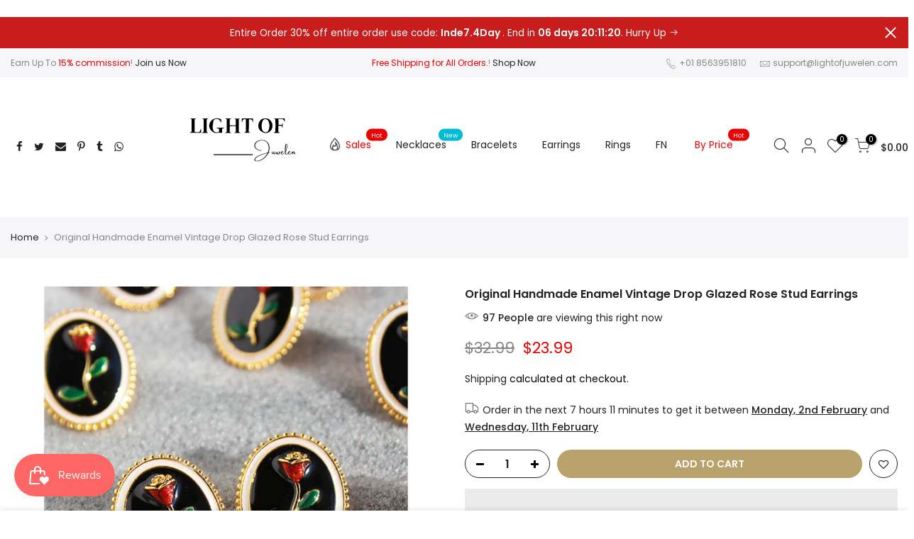

--- FILE ---
content_type: text/html; charset=utf-8
request_url: https://lightofjuwelen.com/products/original-handmade-enamel-vintage-drop-glazed-rose-stud-earrings
body_size: 34758
content:
<!doctype html>
<html class="no-js" lang="en">
<head>




<img src="https://tracker.metricool.com/c3po.jpg?hash=2d3de6af6eb03edbaf4ee1ff4c4caa14"/>
  
  
  <!-- Meta Pixel Code -->
<script>
!function(f,b,e,v,n,t,s)
{if(f.fbq)return;n=f.fbq=function(){n.callMethod?
n.callMethod.apply(n,arguments):n.queue.push(arguments)};
if(!f._fbq)f._fbq=n;n.push=n;n.loaded=!0;n.version='2.0';
n.queue=[];t=b.createElement(e);t.async=!0;
t.src=v;s=b.getElementsByTagName(e)[0];
s.parentNode.insertBefore(t,s)}(window, document,'script',
'https://connect.facebook.net/en_US/fbevents.js');
fbq('init', '392785352677887');
fbq('track', 'PageView');
  
</script>
<noscript><img height="1" width="1" style="display:none"
src="https://www.facebook.com/tr?id=392785352677887&ev=PageView&noscript=1"
/></noscript>
<!-- End Meta Pixel Code -->
  
  
  <!-- Global site tag (gtag.js) - Google Ads: 10868555819 -->
<script async src="https://www.googletagmanager.com/gtag/js?id=AW-10868555819"></script>
<script>
  window.dataLayer = window.dataLayer || [];
  function gtag(){dataLayer.push(arguments);}
  gtag('js', new Date());

  gtag('config', 'AW-10868555819');
</script>
  
  
<!-- Google tag (gtag.js) -->
<script async src="https://www.googletagmanager.com/gtag/js?id=G-LRE52TK96K"></script>
<script>
  window.dataLayer = window.dataLayer || [];
  function gtag(){dataLayer.push(arguments);}
  gtag('js', new Date());

  gtag('config', 'G-LRE52TK96K');
</script>

  
	<!-- Added by AVADA SEO Suite -->
	


	<!-- /Added by AVADA SEO Suite -->
    <link rel="prefetch" href="https://lightofjuwelen.com" as="document"><script>if("Linux x86_64"==navigator.platform){let e=[];new MutationObserver(t=>{t.forEach(({addedNodes:t})=>{t.forEach(t=>{if(1===t.nodeType&&"SCRIPT"===t.tagName){t.src,t.type;t.innerText&&(t.innerText.includes("trekkie.methods")||t.innerText.includes("ssw_custom_project"))&&(e.push(t),t.type="javascript/blocked",t.parentElement&&t.parentElement.removeChild(t))}})})}).observe(document.documentElement,{childList:!0,subtree:!0})}</script>
  <meta charset="utf-8">
  <meta name="viewport" content="width=device-width, initial-scale=1, shrink-to-fit=no, user-scalable=no">
  <meta name="theme-color" content="#b9a16b">
  <meta name="format-detection" content="telephone=no">
  <link rel="canonical" href="https://lightofjuwelen.com/products/original-handmade-enamel-vintage-drop-glazed-rose-stud-earrings">

<link rel="prefetch" as="document" href="https://lightofjuwelen.com">
  <link rel="dns-prefetch" href="https://cdn.shopify.com" crossorigin>
  <link rel="dns-prefetch" href="https://fonts.shopifycdn.com" crossorigin>
  <link rel="dns-prefetch" href="https://fonts.googleapis.com" crossorigin>
  <link rel="preconnect" href="https://cdn.shopify.com" crossorigin>
  <link rel="preconnect" href="https://fonts.shopify.com" crossorigin>
  <link rel="preconnect" href="https://fonts.googleapis.com" crossorigin>
  <link rel="preconnect" href="https://monorail-edge.shopifysvc.com">
  <link rel="preload" as="style" href="//lightofjuwelen.com/cdn/shop/t/9/assets/pre_theme.min.css?v=114627159043598293451647904046">
  <link rel="preload" as="style" href="//lightofjuwelen.com/cdn/shop/t/9/assets/theme.css?enable_css_minification=1&v=147566073274396209701648114473"><title>Original Handmade Enamel Vintage Drop Glazed Rose Stud Earrings &ndash; lightofjuwelen</title><meta name="description" content="Weekly update fashion&affordable jewellery store accessories for women"ID:16BL1004 Product Size: 1.9x2.3cm/0.075x0.09&quot; Material: Brozen Gold Plated and Drop Glazed The Handmade Enamel Vintage Drop Glazed Rose Stud Earrings are a clean and minimal pair worthy of everyday wear. An ear stack essential that looks perfect stacked with other hoops and studs."><link rel="shortcut icon" type="image/png" href="//lightofjuwelen.com/cdn/shop/files/logo3_fa25bbf0-ebb5-4fe0-b00e-2d3d0c01f68f_32x.png?v=1694056323"><!-- social-meta-tags.liquid --><meta name="keywords" content="Original Handmade Enamel Vintage Drop Glazed Rose Stud Earrings,lightofjuwelen,lightofjuwelen.com"/><meta name="author" content="Tom"><meta property="og:site_name" content="lightofjuwelen">
<meta property="og:url" content="https://lightofjuwelen.com/products/original-handmade-enamel-vintage-drop-glazed-rose-stud-earrings">
<meta property="og:title" content="Original Handmade Enamel Vintage Drop Glazed Rose Stud Earrings">
<meta property="og:type" content="og:product">
<meta property="og:description" content="ID:16BL1004 Product Size: 1.9x2.3cm/0.075x0.09&quot; Material: Brozen Gold Plated and Drop Glazed The Handmade Enamel Vintage Drop Glazed Rose Stud Earrings are a clean and minimal pair worthy of everyday wear. An ear stack essential that looks perfect stacked with other hoops and studs."><meta property="product:price:amount" content="23.99">
  <meta property="product:price:amount" content="USD"><meta property="og:image" content="http://lightofjuwelen.com/cdn/shop/products/O1CN01vJfMey2BLWqrr0sCK__2210877048322-0-cib_1200x1200.jpg?v=1669105044"><meta property="og:image" content="http://lightofjuwelen.com/cdn/shop/products/O1CN01mW6z892BLWqtqMoav__2210877048322-0-cib_1200x1200.jpg?v=1669105044"><meta property="og:image" content="http://lightofjuwelen.com/cdn/shop/products/O1CN01pUuXD62BLWqmErGcp__2210877048322-0-cib_1200x1200.jpg?v=1669105044"><meta property="og:image:secure_url" content="https://lightofjuwelen.com/cdn/shop/products/O1CN01vJfMey2BLWqrr0sCK__2210877048322-0-cib_1200x1200.jpg?v=1669105044"><meta property="og:image:secure_url" content="https://lightofjuwelen.com/cdn/shop/products/O1CN01mW6z892BLWqtqMoav__2210877048322-0-cib_1200x1200.jpg?v=1669105044"><meta property="og:image:secure_url" content="https://lightofjuwelen.com/cdn/shop/products/O1CN01pUuXD62BLWqmErGcp__2210877048322-0-cib_1200x1200.jpg?v=1669105044"><meta name="twitter:site" content="@#"><meta name="twitter:card" content="summary_large_image">
<meta name="twitter:title" content="Original Handmade Enamel Vintage Drop Glazed Rose Stud Earrings">
<meta name="twitter:description" content="ID:16BL1004 Product Size: 1.9x2.3cm/0.075x0.09&quot; Material: Brozen Gold Plated and Drop Glazed The Handmade Enamel Vintage Drop Glazed Rose Stud Earrings are a clean and minimal pair worthy of everyday wear. An ear stack essential that looks perfect stacked with other hoops and studs.">
<link href="//lightofjuwelen.com/cdn/shop/t/9/assets/pre_theme.min.css?v=114627159043598293451647904046" rel="stylesheet" type="text/css" media="all" /><link rel="preload" as="script" href="//lightofjuwelen.com/cdn/shop/t/9/assets/lazysizes.min.js?v=161060838712171474501647904028">
<link rel="preload" as="script" href="//lightofjuwelen.com/cdn/shop/t/9/assets/nt_vendor2.min.js?v=42422918620433123951647904039">
<script>document.documentElement.className = document.documentElement.className.replace('no-js', 'yes-js');const t_name = "product", t_cartCount = 0,ThemeNameT4='kalles',ThemeNameT42='ThemeIdT4Kalles',themeIDt4 = 131544023252,ck_hostname = 'kalles-niche-none',ThemeIdT4 = 'true',SopEmlT4='',ThemePuT4 = '#purchase_codet4',t_shop_currency = "USD", t_moneyFormat = "\u003cspan class=transcy-money\u003e${{amount}}\u003c\/span\u003e", t_cart_url = "\/cart", pr_re_url = "\/recommendations\/products"; try {var T4AgentNT = (navigator.userAgent.indexOf('Chrome-Lighthouse') == -1)}catch(err){var T4AgentNT = true} function onloadt4relcss(_this) {_this.onload=null;if(T4AgentNT){_this.rel='stylesheet'}} if (performance.navigation.type === 2) {location.reload(true);}</script>
<link rel="preload" href="//lightofjuwelen.com/cdn/shop/t/9/assets/style.min.css?v=138371335250539430901647904062" as="style" onload="onloadt4relcss(this)"><link href="//lightofjuwelen.com/cdn/shop/t/9/assets/theme.css?enable_css_minification=1&amp;v=147566073274396209701648114473" rel="stylesheet" type="text/css" media="all" /><link rel="preload" href="https://fonts.googleapis.com/css?family=Poppins:300,300i,400,400i,500,500i,600,600i,700,700i,800,800i|Libre+Baskerville:300,300i,400,400i,500,500i&display=swap" as="style" onload="onloadt4relcss(this)"><link id="sett_clt4" rel="preload" href="//lightofjuwelen.com/cdn/shop/t/9/assets/sett_cl.css?enable_css_minification=1&v=123392124309832141641647904057" as="style" onload="onloadt4relcss(this)"><link rel="preload" href="//lightofjuwelen.com/cdn/shop/t/9/assets/line-awesome.min.css?v=36930450349382045261647904030" as="style" onload="onloadt4relcss(this)">
<script id="js_lzt4" src="//lightofjuwelen.com/cdn/shop/t/9/assets/lazysizes.min.js?v=161060838712171474501647904028" defer="defer"></script>
<script src="//lightofjuwelen.com/cdn/shop/t/9/assets/nt_vendor2.min.js?v=42422918620433123951647904039" defer="defer" id="js_ntt4"
  data-theme='//lightofjuwelen.com/cdn/shop/t/9/assets/nt_theme.min.js?v=19953065081356932771647904037'
  data-stt='//lightofjuwelen.com/cdn/shop/t/9/assets/nt_settings.js?enable_js_minification=1&v=107475080528099943361695265863'
  data-cat='//lightofjuwelen.com/cdn/shop/t/9/assets/cat.min.js?v=51919629566313875181647903996' 
  data-sw='//lightofjuwelen.com/cdn/shop/t/9/assets/swatch.min.js?v=89092661584955455581647904064'
  data-prjs='//lightofjuwelen.com/cdn/shop/t/9/assets/produc.min.js?v=159602787084382996341647904047' 
  data-mail='//lightofjuwelen.com/cdn/shop/t/9/assets/platform_mail.min.js?v=120104920183136925081647904044'
  data-my='//lightofjuwelen.com/cdn/shop/t/9/assets/my.js?v=111603181540343972631647904033' data-cusp='//lightofjuwelen.com/cdn/shop/t/9/assets/my.js?v=111603181540343972631647904033' data-cur='//lightofjuwelen.com/cdn/shop/t/9/assets/my.js?v=111603181540343972631647904033' data-mdl='//lightofjuwelen.com/cdn/shop/t/9/assets/module.min.js?v=72712877271928395091647904033'
  data-map='//lightofjuwelen.com/cdn/shop/t/9/assets/maplace.min.js?v=123640464312137447171647904031'
  data-time='//lightofjuwelen.com/cdn/shop/t/9/assets/spacetime.min.js?v=2439'
  data-ins='//lightofjuwelen.com/cdn/shop/t/9/assets/nt_instagram.min.js?v=132847357865388594491647904036'
  data-user='//lightofjuwelen.com/cdn/shop/t/9/assets/interactable.min.js?v=128368856210157487661647904013'
  data-add='//s7.addthis.com/js/300/addthis_widget.js#pubid=ra-56efaa05a768bd19'
  data-klaviyo='//www.klaviyo.com/media/js/public/klaviyo_subscribe.js'
  data-font='iconKalles , fakalles , Pe-icon-7-stroke , Font Awesome 5 Free:n9'
  data-fm='Poppins'
  data-spcmn='//lightofjuwelen.com/cdn/shopifycloud/storefront/assets/themes_support/shopify_common-5f594365.js'
  data-cust='//lightofjuwelen.com/cdn/shop/t/9/assets/customerclnt.min.js?v=71352788738707286341647904000'
  data-cusjs='none'
  data-desadm='//lightofjuwelen.com/cdn/shop/t/9/assets/des_adm.min.js?v=130172846959513848691647904002'
  data-otherryv='//lightofjuwelen.com/cdn/shop/t/9/assets/reviewOther.js?enable_js_minification=1&v=72029929378534401331647904057'></script>


  
 









 
<script>window.performance && window.performance.mark && window.performance.mark('shopify.content_for_header.start');</script><meta name="google-site-verification" content="CV6IvuDPfmNZD2ZbmbVsHfgg7z_CAtKrH2KIPYS1IwU">
<meta name="google-site-verification" content="RzZaccnL7ygQNW173m4tL7H2XV5QD92mh1Fg2dEDy0g">
<meta id="shopify-digital-wallet" name="shopify-digital-wallet" content="/60852568276/digital_wallets/dialog">
<meta name="shopify-checkout-api-token" content="467caea534f578299e72e0d3f3c8ad9b">
<meta id="in-context-paypal-metadata" data-shop-id="60852568276" data-venmo-supported="false" data-environment="production" data-locale="en_US" data-paypal-v4="true" data-currency="USD">
<link rel="alternate" hreflang="x-default" href="https://lightofjuwelen.com/products/original-handmade-enamel-vintage-drop-glazed-rose-stud-earrings">
<link rel="alternate" hreflang="en" href="https://lightofjuwelen.com/products/original-handmade-enamel-vintage-drop-glazed-rose-stud-earrings">
<link rel="alternate" hreflang="en-CA" href="https://lightofjuwelen.com/en-ca/products/original-handmade-enamel-vintage-drop-glazed-rose-stud-earrings">
<link rel="alternate" type="application/json+oembed" href="https://lightofjuwelen.com/products/original-handmade-enamel-vintage-drop-glazed-rose-stud-earrings.oembed">
<script async="async" data-src="/checkouts/internal/preloads.js?locale=en-US"></script>
<script id="shopify-features" type="application/json">{"accessToken":"467caea534f578299e72e0d3f3c8ad9b","betas":["rich-media-storefront-analytics"],"domain":"lightofjuwelen.com","predictiveSearch":true,"shopId":60852568276,"locale":"en"}</script>
<script>var Shopify = Shopify || {};
Shopify.shop = "lightofjuwelen.myshopify.com";
Shopify.locale = "en";
Shopify.currency = {"active":"USD","rate":"1.0"};
Shopify.country = "US";
Shopify.theme = {"name":"Kellas 2.2_Joey 22.03.18 version | OPTIMIZED","id":131544023252,"schema_name":"Kalles","schema_version":"2.2.1","theme_store_id":null,"role":"main"};
Shopify.theme.handle = "null";
Shopify.theme.style = {"id":null,"handle":null};
Shopify.cdnHost = "lightofjuwelen.com/cdn";
Shopify.routes = Shopify.routes || {};
Shopify.routes.root = "/";</script>
<script type="module">!function(o){(o.Shopify=o.Shopify||{}).modules=!0}(window);</script>
<script>!function(o){function n(){var o=[];function n(){o.push(Array.prototype.slice.apply(arguments))}return n.q=o,n}var t=o.Shopify=o.Shopify||{};t.loadFeatures=n(),t.autoloadFeatures=n()}(window);</script>
<script id="shop-js-analytics" type="application/json">{"pageType":"product"}</script>
<script defer="defer" async type="module" data-src="//lightofjuwelen.com/cdn/shopifycloud/shop-js/modules/v2/client.init-shop-cart-sync_BT-GjEfc.en.esm.js"></script>
<script defer="defer" async type="module" data-src="//lightofjuwelen.com/cdn/shopifycloud/shop-js/modules/v2/chunk.common_D58fp_Oc.esm.js"></script>
<script defer="defer" async type="module" data-src="//lightofjuwelen.com/cdn/shopifycloud/shop-js/modules/v2/chunk.modal_xMitdFEc.esm.js"></script>
<script type="module">
  await import("//lightofjuwelen.com/cdn/shopifycloud/shop-js/modules/v2/client.init-shop-cart-sync_BT-GjEfc.en.esm.js");
await import("//lightofjuwelen.com/cdn/shopifycloud/shop-js/modules/v2/chunk.common_D58fp_Oc.esm.js");
await import("//lightofjuwelen.com/cdn/shopifycloud/shop-js/modules/v2/chunk.modal_xMitdFEc.esm.js");

  window.Shopify.SignInWithShop?.initShopCartSync?.({"fedCMEnabled":true,"windoidEnabled":true});

</script>
<script>(function() {
  var isLoaded = false;
  function asyncLoad() {
    if (isLoaded) return;
    isLoaded = true;
    var urls = ["https:\/\/reconvert-cdn.com\/assets\/js\/store_reconvert_node.js?v=2\u0026scid=YzVmZmVlODY1ZmE1ZTdjNTEwOTE3N2NhMTg4NmY1NjIuNTMyNTkyYzEwNzFkMDRjMzdiNzczZDU5Y2U0NjU0YWQ=\u0026shop=lightofjuwelen.myshopify.com","\/\/cdn.shopify.com\/proxy\/ed52e0f403c48b6ed01874bc1937cfedfc8a48dbf23e816d127adc35f79422bc\/api.goaffpro.com\/loader.js?shop=lightofjuwelen.myshopify.com\u0026sp-cache-control=cHVibGljLCBtYXgtYWdlPTkwMA","https:\/\/cdn-app.sealsubscriptions.com\/shopify\/public\/js\/sealsubscriptions.js?shop=lightofjuwelen.myshopify.com","https:\/\/cdn.nfcube.com\/instafeed-d81b4e22b7b0398364e99253a9f3d3fa.js?shop=lightofjuwelen.myshopify.com"];
    for (var i = 0; i < urls.length; i++) {
      var s = document.createElement('script');
      s.type = 'text/javascript';
      s.async = true;
      s.src = urls[i];
      var x = document.getElementsByTagName('script')[0];
      x.parentNode.insertBefore(s, x);
    }
  };
  document.addEventListener('StartAsyncLoading',function(event){asyncLoad();});if(window.attachEvent) {
    window.attachEvent('onload', function(){});
  } else {
    window.addEventListener('load', function(){}, false);
  }
})();</script>
<script id="__st">var __st={"a":60852568276,"offset":-18000,"reqid":"3fddb175-80d7-4249-8a50-510d98ea943b-1769071713","pageurl":"lightofjuwelen.com\/products\/original-handmade-enamel-vintage-drop-glazed-rose-stud-earrings","u":"d2a5539bec92","p":"product","rtyp":"product","rid":7821503987924};</script>
<script>window.ShopifyPaypalV4VisibilityTracking = true;</script>
<script id="captcha-bootstrap">!function(){'use strict';const t='contact',e='account',n='new_comment',o=[[t,t],['blogs',n],['comments',n],[t,'customer']],c=[[e,'customer_login'],[e,'guest_login'],[e,'recover_customer_password'],[e,'create_customer']],r=t=>t.map((([t,e])=>`form[action*='/${t}']:not([data-nocaptcha='true']) input[name='form_type'][value='${e}']`)).join(','),a=t=>()=>t?[...document.querySelectorAll(t)].map((t=>t.form)):[];function s(){const t=[...o],e=r(t);return a(e)}const i='password',u='form_key',d=['recaptcha-v3-token','g-recaptcha-response','h-captcha-response',i],f=()=>{try{return window.sessionStorage}catch{return}},m='__shopify_v',_=t=>t.elements[u];function p(t,e,n=!1){try{const o=window.sessionStorage,c=JSON.parse(o.getItem(e)),{data:r}=function(t){const{data:e,action:n}=t;return t[m]||n?{data:e,action:n}:{data:t,action:n}}(c);for(const[e,n]of Object.entries(r))t.elements[e]&&(t.elements[e].value=n);n&&o.removeItem(e)}catch(o){console.error('form repopulation failed',{error:o})}}const l='form_type',E='cptcha';function T(t){t.dataset[E]=!0}const w=window,h=w.document,L='Shopify',v='ce_forms',y='captcha';let A=!1;((t,e)=>{const n=(g='f06e6c50-85a8-45c8-87d0-21a2b65856fe',I='https://cdn.shopify.com/shopifycloud/storefront-forms-hcaptcha/ce_storefront_forms_captcha_hcaptcha.v1.5.2.iife.js',D={infoText:'Protected by hCaptcha',privacyText:'Privacy',termsText:'Terms'},(t,e,n)=>{const o=w[L][v],c=o.bindForm;if(c)return c(t,g,e,D).then(n);var r;o.q.push([[t,g,e,D],n]),r=I,A||(h.body.append(Object.assign(h.createElement('script'),{id:'captcha-provider',async:!0,src:r})),A=!0)});var g,I,D;w[L]=w[L]||{},w[L][v]=w[L][v]||{},w[L][v].q=[],w[L][y]=w[L][y]||{},w[L][y].protect=function(t,e){n(t,void 0,e),T(t)},Object.freeze(w[L][y]),function(t,e,n,w,h,L){const[v,y,A,g]=function(t,e,n){const i=e?o:[],u=t?c:[],d=[...i,...u],f=r(d),m=r(i),_=r(d.filter((([t,e])=>n.includes(e))));return[a(f),a(m),a(_),s()]}(w,h,L),I=t=>{const e=t.target;return e instanceof HTMLFormElement?e:e&&e.form},D=t=>v().includes(t);t.addEventListener('submit',(t=>{const e=I(t);if(!e)return;const n=D(e)&&!e.dataset.hcaptchaBound&&!e.dataset.recaptchaBound,o=_(e),c=g().includes(e)&&(!o||!o.value);(n||c)&&t.preventDefault(),c&&!n&&(function(t){try{if(!f())return;!function(t){const e=f();if(!e)return;const n=_(t);if(!n)return;const o=n.value;o&&e.removeItem(o)}(t);const e=Array.from(Array(32),(()=>Math.random().toString(36)[2])).join('');!function(t,e){_(t)||t.append(Object.assign(document.createElement('input'),{type:'hidden',name:u})),t.elements[u].value=e}(t,e),function(t,e){const n=f();if(!n)return;const o=[...t.querySelectorAll(`input[type='${i}']`)].map((({name:t})=>t)),c=[...d,...o],r={};for(const[a,s]of new FormData(t).entries())c.includes(a)||(r[a]=s);n.setItem(e,JSON.stringify({[m]:1,action:t.action,data:r}))}(t,e)}catch(e){console.error('failed to persist form',e)}}(e),e.submit())}));const S=(t,e)=>{t&&!t.dataset[E]&&(n(t,e.some((e=>e===t))),T(t))};for(const o of['focusin','change'])t.addEventListener(o,(t=>{const e=I(t);D(e)&&S(e,y())}));const B=e.get('form_key'),M=e.get(l),P=B&&M;t.addEventListener('DOMContentLoaded',(()=>{const t=y();if(P)for(const e of t)e.elements[l].value===M&&p(e,B);[...new Set([...A(),...v().filter((t=>'true'===t.dataset.shopifyCaptcha))])].forEach((e=>S(e,t)))}))}(h,new URLSearchParams(w.location.search),n,t,e,['guest_login'])})(!0,!0)}();</script>
<script integrity="sha256-4kQ18oKyAcykRKYeNunJcIwy7WH5gtpwJnB7kiuLZ1E=" data-source-attribution="shopify.loadfeatures" defer="defer" data-src="//lightofjuwelen.com/cdn/shopifycloud/storefront/assets/storefront/load_feature-a0a9edcb.js" crossorigin="anonymous"></script>
<script data-source-attribution="shopify.dynamic_checkout.dynamic.init">var Shopify=Shopify||{};Shopify.PaymentButton=Shopify.PaymentButton||{isStorefrontPortableWallets:!0,init:function(){window.Shopify.PaymentButton.init=function(){};var t=document.createElement("script");t.data-src="https://lightofjuwelen.com/cdn/shopifycloud/portable-wallets/latest/portable-wallets.en.js",t.type="module",document.head.appendChild(t)}};
</script>
<script data-source-attribution="shopify.dynamic_checkout.buyer_consent">
  function portableWalletsHideBuyerConsent(e){var t=document.getElementById("shopify-buyer-consent"),n=document.getElementById("shopify-subscription-policy-button");t&&n&&(t.classList.add("hidden"),t.setAttribute("aria-hidden","true"),n.removeEventListener("click",e))}function portableWalletsShowBuyerConsent(e){var t=document.getElementById("shopify-buyer-consent"),n=document.getElementById("shopify-subscription-policy-button");t&&n&&(t.classList.remove("hidden"),t.removeAttribute("aria-hidden"),n.addEventListener("click",e))}window.Shopify?.PaymentButton&&(window.Shopify.PaymentButton.hideBuyerConsent=portableWalletsHideBuyerConsent,window.Shopify.PaymentButton.showBuyerConsent=portableWalletsShowBuyerConsent);
</script>
<script>
  function portableWalletsCleanup(e){e&&e.src&&console.error("Failed to load portable wallets script "+e.src);var t=document.querySelectorAll("shopify-accelerated-checkout .shopify-payment-button__skeleton, shopify-accelerated-checkout-cart .wallet-cart-button__skeleton"),e=document.getElementById("shopify-buyer-consent");for(let e=0;e<t.length;e++)t[e].remove();e&&e.remove()}function portableWalletsNotLoadedAsModule(e){e instanceof ErrorEvent&&"string"==typeof e.message&&e.message.includes("import.meta")&&"string"==typeof e.filename&&e.filename.includes("portable-wallets")&&(window.removeEventListener("error",portableWalletsNotLoadedAsModule),window.Shopify.PaymentButton.failedToLoad=e,"loading"===document.readyState?document.addEventListener("DOMContentLoaded",window.Shopify.PaymentButton.init):window.Shopify.PaymentButton.init())}window.addEventListener("error",portableWalletsNotLoadedAsModule);
</script>

<script type="module" data-src="https://lightofjuwelen.com/cdn/shopifycloud/portable-wallets/latest/portable-wallets.en.js" onError="portableWalletsCleanup(this)" crossorigin="anonymous"></script>
<script nomodule>
  document.addEventListener("DOMContentLoaded", portableWalletsCleanup);
</script>

<script id='scb4127' type='text/javascript' async='' data-src='https://lightofjuwelen.com/cdn/shopifycloud/privacy-banner/storefront-banner.js'></script><link id="shopify-accelerated-checkout-styles" rel="stylesheet" media="screen" href="https://lightofjuwelen.com/cdn/shopifycloud/portable-wallets/latest/accelerated-checkout-backwards-compat.css" crossorigin="anonymous">
<style id="shopify-accelerated-checkout-cart">
        #shopify-buyer-consent {
  margin-top: 1em;
  display: inline-block;
  width: 100%;
}

#shopify-buyer-consent.hidden {
  display: none;
}

#shopify-subscription-policy-button {
  background: none;
  border: none;
  padding: 0;
  text-decoration: underline;
  font-size: inherit;
  cursor: pointer;
}

#shopify-subscription-policy-button::before {
  box-shadow: none;
}

      </style>

<script>window.performance && window.performance.mark && window.performance.mark('shopify.content_for_header.end');</script>

<script>var scaaffCheck = false;</script>
<script src="//lightofjuwelen.com/cdn/shop/t/9/assets/sca_affiliate.js?v=31272437227815715411653527192" type="text/javascript"></script>
  
  <meta name="msvalidate.01" content="679CD49B09A2E7D66FEC2930ECB4C8A5" />
	  
<!-- RYVIU APP :: Settings global -->	
    <script> var ryviu_global_settings = {"design_settings":{"client_theme":"default","date":"timeago","colection":true,"no_review":true,"reviews_per_page":"10","sort":"late","verify_reply":true,"verify_review":true,"defaultDate":"timeago","showing":30,"no_number":false,"defautDate":"timeago"},"form":{"colorTitle":"#696969","colorInput":"#464646","colorNotice":"#dd2c00","colorStarForm":"#ececec","starActivecolor":"#fdbc00","colorSubmit":"#ffffff","backgroundSubmit":"#00aeef","showtitleForm":true,"showTitle":true,"autoPublish":true,"loadAfterContentLoaded":true,"titleName":"Your Name","placeholderName":"John Smith","titleForm":"Rate Us","titleSuccess":"Thank you! Your review is submited.","noticeName":"Your name is required field","titleEmail":"Your Email","placeholderEmail":"example@yourdomain.com","noticeEmail":"Your email is required and valid email","titleSubject":"Review Title","placeholderSubject":"Look great","noticeSubject":"Title is required field","titleMessenger":"Review Content","noticeMessenger":"Your review is required field","placeholderMessenger":"Write something","titleSubmit":"Submit Your Review"},"questions":{"answer_form":"Your answers","answer_text":"Answer question","ask_community_text":"Ask the community","by_text":"Author","community_text":"Ask the community here","des_form":"Ask a question to the community here","email_form":"Your E-Mail Adresse","helpful_text":"Most helpful","input_text":"Have a question? Search for answers","name_form":"Your Name","newest_text":"Latest New","notice_form":"Complete before submitting","of_text":"of","on_text":"am","placeholder_answer_form":"Answer is a required field!","placeholder_question_form":"Question is a required field!","question_answer_form":"Question","question_form":"Your question","questions_text":"questions","showing_text":"Show","submit_answer_form":"Send a reply","submit_form":"Send a question","titleCustomer":"","title_answer_form":"Answer question","title_form":"No answer found?","write_question_text":"Ask a question"},"review_widget":{"star":1,"hidedate":false,"noreview":true,"showspam":true,"style":"style2","order_by":"late","starStyle":"style1","starActiveStyle":"style1","starcolor":"#e6e6e6","dateSelect":"dateDefaut","title":true,"noavatar":false,"nostars":false,"customDate":"dd\/MM\/yy","starActivecolor":"#fdbc00","colorTitle":"#6c8187","colorAvatar":"#f8f8f8","colorWrite":"#ffffff","backgroundWrite":"#ffb102","colorVerified":"#05d92d","nowrite":false,"disablePurchase":false,"disableWidget":false,"disableReply":true,"disableHelpul":false,"nolastname":false,"hideFlag":false,"payment_type":"Monthly","reviewText":"review","outofText":"out of","starsText":"stars","helpulText":"Is this helpful?","ryplyText":"Comment","latestText":"Latest","oldestText":"Oldest","tstar5":"Excellent","tstar4":"Very Good","tstar3":"Average","tstar2":"Poor","tstar1":"Terrible","showingText":"Showing","ofText":"of","reviewsText":"reviews","noReviews":"No reviews","firstReview":"Write a first review now","showText":"Show:","sortbyText":"Sort by:","titleWrite":"Write a review","textVerified":"Verified Purchase","titleCustomer":"Customer Reviews","backgroundRyviu":"transparent","paddingTop":"0","paddingLeft":"0","paddingRight":"0","paddingBottom":"0","borderWidth":"0","borderStyle":"solid","borderColor":"#ffffff","show_title_customer":false,"filter_reviews":"all","filter_reviews_local":"US","random_from":0,"random_to":20,"starHeight":13}};</script>
<!-- RYVIU APP -->

 <script>
 let ps_apiURI = "https://swift-api.perfectapps.io/api";
 let ps_storeUrl = "https://swift.perfectapps.io";
 let ps_productId = "7821503987924";
 </script> 
 <link rel="preload" href="https://swift.perfectapps.io/store/assets/dist/css/loading.min.css?v=1_1673576485" as="style">
                    
 <link rel="stylesheet" href="https://swift.perfectapps.io/store/assets/dist/css/loading.min.css?v=1_1673576485"><style>.swift-progress-bar .progress-bar-percent{display:block}.swift-loading-screen p{word-break: break-word!important}</style>

 <script async src="https://swift.perfectapps.io/store/assets/dist/js/loading.min.js?v=1_1673576485"></script> 
  
 <script src="https://cdn.shopify.com/extensions/019bdd7a-c110-7969-8f1c-937dfc03ea8a/smile-io-272/assets/smile-loader.js" type="text/javascript" defer="defer"></script>
<link href="https://monorail-edge.shopifysvc.com" rel="dns-prefetch">
<script>(function(){if ("sendBeacon" in navigator && "performance" in window) {try {var session_token_from_headers = performance.getEntriesByType('navigation')[0].serverTiming.find(x => x.name == '_s').description;} catch {var session_token_from_headers = undefined;}var session_cookie_matches = document.cookie.match(/_shopify_s=([^;]*)/);var session_token_from_cookie = session_cookie_matches && session_cookie_matches.length === 2 ? session_cookie_matches[1] : "";var session_token = session_token_from_headers || session_token_from_cookie || "";function handle_abandonment_event(e) {var entries = performance.getEntries().filter(function(entry) {return /monorail-edge.shopifysvc.com/.test(entry.name);});if (!window.abandonment_tracked && entries.length === 0) {window.abandonment_tracked = true;var currentMs = Date.now();var navigation_start = performance.timing.navigationStart;var payload = {shop_id: 60852568276,url: window.location.href,navigation_start,duration: currentMs - navigation_start,session_token,page_type: "product"};window.navigator.sendBeacon("https://monorail-edge.shopifysvc.com/v1/produce", JSON.stringify({schema_id: "online_store_buyer_site_abandonment/1.1",payload: payload,metadata: {event_created_at_ms: currentMs,event_sent_at_ms: currentMs}}));}}window.addEventListener('pagehide', handle_abandonment_event);}}());</script>
<script id="web-pixels-manager-setup">(function e(e,d,r,n,o){if(void 0===o&&(o={}),!Boolean(null===(a=null===(i=window.Shopify)||void 0===i?void 0:i.analytics)||void 0===a?void 0:a.replayQueue)){var i,a;window.Shopify=window.Shopify||{};var t=window.Shopify;t.analytics=t.analytics||{};var s=t.analytics;s.replayQueue=[],s.publish=function(e,d,r){return s.replayQueue.push([e,d,r]),!0};try{self.performance.mark("wpm:start")}catch(e){}var l=function(){var e={modern:/Edge?\/(1{2}[4-9]|1[2-9]\d|[2-9]\d{2}|\d{4,})\.\d+(\.\d+|)|Firefox\/(1{2}[4-9]|1[2-9]\d|[2-9]\d{2}|\d{4,})\.\d+(\.\d+|)|Chrom(ium|e)\/(9{2}|\d{3,})\.\d+(\.\d+|)|(Maci|X1{2}).+ Version\/(15\.\d+|(1[6-9]|[2-9]\d|\d{3,})\.\d+)([,.]\d+|)( \(\w+\)|)( Mobile\/\w+|) Safari\/|Chrome.+OPR\/(9{2}|\d{3,})\.\d+\.\d+|(CPU[ +]OS|iPhone[ +]OS|CPU[ +]iPhone|CPU IPhone OS|CPU iPad OS)[ +]+(15[._]\d+|(1[6-9]|[2-9]\d|\d{3,})[._]\d+)([._]\d+|)|Android:?[ /-](13[3-9]|1[4-9]\d|[2-9]\d{2}|\d{4,})(\.\d+|)(\.\d+|)|Android.+Firefox\/(13[5-9]|1[4-9]\d|[2-9]\d{2}|\d{4,})\.\d+(\.\d+|)|Android.+Chrom(ium|e)\/(13[3-9]|1[4-9]\d|[2-9]\d{2}|\d{4,})\.\d+(\.\d+|)|SamsungBrowser\/([2-9]\d|\d{3,})\.\d+/,legacy:/Edge?\/(1[6-9]|[2-9]\d|\d{3,})\.\d+(\.\d+|)|Firefox\/(5[4-9]|[6-9]\d|\d{3,})\.\d+(\.\d+|)|Chrom(ium|e)\/(5[1-9]|[6-9]\d|\d{3,})\.\d+(\.\d+|)([\d.]+$|.*Safari\/(?![\d.]+ Edge\/[\d.]+$))|(Maci|X1{2}).+ Version\/(10\.\d+|(1[1-9]|[2-9]\d|\d{3,})\.\d+)([,.]\d+|)( \(\w+\)|)( Mobile\/\w+|) Safari\/|Chrome.+OPR\/(3[89]|[4-9]\d|\d{3,})\.\d+\.\d+|(CPU[ +]OS|iPhone[ +]OS|CPU[ +]iPhone|CPU IPhone OS|CPU iPad OS)[ +]+(10[._]\d+|(1[1-9]|[2-9]\d|\d{3,})[._]\d+)([._]\d+|)|Android:?[ /-](13[3-9]|1[4-9]\d|[2-9]\d{2}|\d{4,})(\.\d+|)(\.\d+|)|Mobile Safari.+OPR\/([89]\d|\d{3,})\.\d+\.\d+|Android.+Firefox\/(13[5-9]|1[4-9]\d|[2-9]\d{2}|\d{4,})\.\d+(\.\d+|)|Android.+Chrom(ium|e)\/(13[3-9]|1[4-9]\d|[2-9]\d{2}|\d{4,})\.\d+(\.\d+|)|Android.+(UC? ?Browser|UCWEB|U3)[ /]?(15\.([5-9]|\d{2,})|(1[6-9]|[2-9]\d|\d{3,})\.\d+)\.\d+|SamsungBrowser\/(5\.\d+|([6-9]|\d{2,})\.\d+)|Android.+MQ{2}Browser\/(14(\.(9|\d{2,})|)|(1[5-9]|[2-9]\d|\d{3,})(\.\d+|))(\.\d+|)|K[Aa][Ii]OS\/(3\.\d+|([4-9]|\d{2,})\.\d+)(\.\d+|)/},d=e.modern,r=e.legacy,n=navigator.userAgent;return n.match(d)?"modern":n.match(r)?"legacy":"unknown"}(),u="modern"===l?"modern":"legacy",c=(null!=n?n:{modern:"",legacy:""})[u],f=function(e){return[e.baseUrl,"/wpm","/b",e.hashVersion,"modern"===e.buildTarget?"m":"l",".js"].join("")}({baseUrl:d,hashVersion:r,buildTarget:u}),m=function(e){var d=e.version,r=e.bundleTarget,n=e.surface,o=e.pageUrl,i=e.monorailEndpoint;return{emit:function(e){var a=e.status,t=e.errorMsg,s=(new Date).getTime(),l=JSON.stringify({metadata:{event_sent_at_ms:s},events:[{schema_id:"web_pixels_manager_load/3.1",payload:{version:d,bundle_target:r,page_url:o,status:a,surface:n,error_msg:t},metadata:{event_created_at_ms:s}}]});if(!i)return console&&console.warn&&console.warn("[Web Pixels Manager] No Monorail endpoint provided, skipping logging."),!1;try{return self.navigator.sendBeacon.bind(self.navigator)(i,l)}catch(e){}var u=new XMLHttpRequest;try{return u.open("POST",i,!0),u.setRequestHeader("Content-Type","text/plain"),u.send(l),!0}catch(e){return console&&console.warn&&console.warn("[Web Pixels Manager] Got an unhandled error while logging to Monorail."),!1}}}}({version:r,bundleTarget:l,surface:e.surface,pageUrl:self.location.href,monorailEndpoint:e.monorailEndpoint});try{o.browserTarget=l,function(e){var d=e.src,r=e.async,n=void 0===r||r,o=e.onload,i=e.onerror,a=e.sri,t=e.scriptDataAttributes,s=void 0===t?{}:t,l=document.createElement("script"),u=document.querySelector("head"),c=document.querySelector("body");if(l.async=n,l.src=d,a&&(l.integrity=a,l.crossOrigin="anonymous"),s)for(var f in s)if(Object.prototype.hasOwnProperty.call(s,f))try{l.dataset[f]=s[f]}catch(e){}if(o&&l.addEventListener("load",o),i&&l.addEventListener("error",i),u)u.appendChild(l);else{if(!c)throw new Error("Did not find a head or body element to append the script");c.appendChild(l)}}({src:f,async:!0,onload:function(){if(!function(){var e,d;return Boolean(null===(d=null===(e=window.Shopify)||void 0===e?void 0:e.analytics)||void 0===d?void 0:d.initialized)}()){var d=window.webPixelsManager.init(e)||void 0;if(d){var r=window.Shopify.analytics;r.replayQueue.forEach((function(e){var r=e[0],n=e[1],o=e[2];d.publishCustomEvent(r,n,o)})),r.replayQueue=[],r.publish=d.publishCustomEvent,r.visitor=d.visitor,r.initialized=!0}}},onerror:function(){return m.emit({status:"failed",errorMsg:"".concat(f," has failed to load")})},sri:function(e){var d=/^sha384-[A-Za-z0-9+/=]+$/;return"string"==typeof e&&d.test(e)}(c)?c:"",scriptDataAttributes:o}),m.emit({status:"loading"})}catch(e){m.emit({status:"failed",errorMsg:(null==e?void 0:e.message)||"Unknown error"})}}})({shopId: 60852568276,storefrontBaseUrl: "https://lightofjuwelen.com",extensionsBaseUrl: "https://extensions.shopifycdn.com/cdn/shopifycloud/web-pixels-manager",monorailEndpoint: "https://monorail-edge.shopifysvc.com/unstable/produce_batch",surface: "storefront-renderer",enabledBetaFlags: ["2dca8a86"],webPixelsConfigList: [{"id":"1083408596","configuration":"{\"shop\":\"lightofjuwelen.myshopify.com\",\"cookie_duration\":\"604800\"}","eventPayloadVersion":"v1","runtimeContext":"STRICT","scriptVersion":"a2e7513c3708f34b1f617d7ce88f9697","type":"APP","apiClientId":2744533,"privacyPurposes":["ANALYTICS","MARKETING"],"dataSharingAdjustments":{"protectedCustomerApprovalScopes":["read_customer_address","read_customer_email","read_customer_name","read_customer_personal_data","read_customer_phone"]}},{"id":"1028554964","configuration":"{\"webPixelName\":\"Judge.me\"}","eventPayloadVersion":"v1","runtimeContext":"STRICT","scriptVersion":"34ad157958823915625854214640f0bf","type":"APP","apiClientId":683015,"privacyPurposes":["ANALYTICS"],"dataSharingAdjustments":{"protectedCustomerApprovalScopes":["read_customer_email","read_customer_name","read_customer_personal_data","read_customer_phone"]}},{"id":"498827476","configuration":"{\"config\":\"{\\\"pixel_id\\\":\\\"AW-10868523649\\\",\\\"target_country\\\":\\\"US\\\",\\\"gtag_events\\\":[{\\\"type\\\":\\\"search\\\",\\\"action_label\\\":\\\"AW-10868523649\\\/SS0eCM6_rakDEIGFwr4o\\\"},{\\\"type\\\":\\\"begin_checkout\\\",\\\"action_label\\\":\\\"AW-10868523649\\\/DZkPCMu_rakDEIGFwr4o\\\"},{\\\"type\\\":\\\"view_item\\\",\\\"action_label\\\":[\\\"AW-10868523649\\\/IySQCMW_rakDEIGFwr4o\\\",\\\"MC-K52VV8HS0K\\\"]},{\\\"type\\\":\\\"purchase\\\",\\\"action_label\\\":[\\\"AW-10868523649\\\/dLfUCMK_rakDEIGFwr4o\\\",\\\"MC-K52VV8HS0K\\\"]},{\\\"type\\\":\\\"page_view\\\",\\\"action_label\\\":[\\\"AW-10868523649\\\/cbihCL-_rakDEIGFwr4o\\\",\\\"MC-K52VV8HS0K\\\"]},{\\\"type\\\":\\\"add_payment_info\\\",\\\"action_label\\\":\\\"AW-10868523649\\\/YsZXCNG_rakDEIGFwr4o\\\"},{\\\"type\\\":\\\"add_to_cart\\\",\\\"action_label\\\":\\\"AW-10868523649\\\/CWv3CMi_rakDEIGFwr4o\\\"}],\\\"enable_monitoring_mode\\\":false}\"}","eventPayloadVersion":"v1","runtimeContext":"OPEN","scriptVersion":"b2a88bafab3e21179ed38636efcd8a93","type":"APP","apiClientId":1780363,"privacyPurposes":[],"dataSharingAdjustments":{"protectedCustomerApprovalScopes":["read_customer_address","read_customer_email","read_customer_name","read_customer_personal_data","read_customer_phone"]}},{"id":"207683796","configuration":"{\"pixel_id\":\"392785352677887\",\"pixel_type\":\"facebook_pixel\",\"metaapp_system_user_token\":\"-\"}","eventPayloadVersion":"v1","runtimeContext":"OPEN","scriptVersion":"ca16bc87fe92b6042fbaa3acc2fbdaa6","type":"APP","apiClientId":2329312,"privacyPurposes":["ANALYTICS","MARKETING","SALE_OF_DATA"],"dataSharingAdjustments":{"protectedCustomerApprovalScopes":["read_customer_address","read_customer_email","read_customer_name","read_customer_personal_data","read_customer_phone"]}},{"id":"72253652","configuration":"{\"tagID\":\"2613186935169\"}","eventPayloadVersion":"v1","runtimeContext":"STRICT","scriptVersion":"18031546ee651571ed29edbe71a3550b","type":"APP","apiClientId":3009811,"privacyPurposes":["ANALYTICS","MARKETING","SALE_OF_DATA"],"dataSharingAdjustments":{"protectedCustomerApprovalScopes":["read_customer_address","read_customer_email","read_customer_name","read_customer_personal_data","read_customer_phone"]}},{"id":"34111700","configuration":"{\"myshopifyDomain\":\"lightofjuwelen.myshopify.com\"}","eventPayloadVersion":"v1","runtimeContext":"STRICT","scriptVersion":"23b97d18e2aa74363140dc29c9284e87","type":"APP","apiClientId":2775569,"privacyPurposes":["ANALYTICS","MARKETING","SALE_OF_DATA"],"dataSharingAdjustments":{"protectedCustomerApprovalScopes":["read_customer_address","read_customer_email","read_customer_name","read_customer_phone","read_customer_personal_data"]}},{"id":"69894356","eventPayloadVersion":"v1","runtimeContext":"LAX","scriptVersion":"1","type":"CUSTOM","privacyPurposes":["ANALYTICS"],"name":"Google Analytics tag (migrated)"},{"id":"shopify-app-pixel","configuration":"{}","eventPayloadVersion":"v1","runtimeContext":"STRICT","scriptVersion":"0450","apiClientId":"shopify-pixel","type":"APP","privacyPurposes":["ANALYTICS","MARKETING"]},{"id":"shopify-custom-pixel","eventPayloadVersion":"v1","runtimeContext":"LAX","scriptVersion":"0450","apiClientId":"shopify-pixel","type":"CUSTOM","privacyPurposes":["ANALYTICS","MARKETING"]}],isMerchantRequest: false,initData: {"shop":{"name":"lightofjuwelen","paymentSettings":{"currencyCode":"USD"},"myshopifyDomain":"lightofjuwelen.myshopify.com","countryCode":"CN","storefrontUrl":"https:\/\/lightofjuwelen.com"},"customer":null,"cart":null,"checkout":null,"productVariants":[{"price":{"amount":23.99,"currencyCode":"USD"},"product":{"title":"Original Handmade Enamel Vintage Drop Glazed Rose Stud Earrings","vendor":"lightofjuwelen","id":"7821503987924","untranslatedTitle":"Original Handmade Enamel Vintage Drop Glazed Rose Stud Earrings","url":"\/products\/original-handmade-enamel-vintage-drop-glazed-rose-stud-earrings","type":""},"id":"43491893379284","image":{"src":"\/\/lightofjuwelen.com\/cdn\/shop\/products\/O1CN01vJfMey2BLWqrr0sCK__2210877048322-0-cib.jpg?v=1669105044"},"sku":"16BL1004","title":"Default Title","untranslatedTitle":"Default Title"}],"purchasingCompany":null},},"https://lightofjuwelen.com/cdn","fcfee988w5aeb613cpc8e4bc33m6693e112",{"modern":"","legacy":""},{"shopId":"60852568276","storefrontBaseUrl":"https:\/\/lightofjuwelen.com","extensionBaseUrl":"https:\/\/extensions.shopifycdn.com\/cdn\/shopifycloud\/web-pixels-manager","surface":"storefront-renderer","enabledBetaFlags":"[\"2dca8a86\"]","isMerchantRequest":"false","hashVersion":"fcfee988w5aeb613cpc8e4bc33m6693e112","publish":"custom","events":"[[\"page_viewed\",{}],[\"product_viewed\",{\"productVariant\":{\"price\":{\"amount\":23.99,\"currencyCode\":\"USD\"},\"product\":{\"title\":\"Original Handmade Enamel Vintage Drop Glazed Rose Stud Earrings\",\"vendor\":\"lightofjuwelen\",\"id\":\"7821503987924\",\"untranslatedTitle\":\"Original Handmade Enamel Vintage Drop Glazed Rose Stud Earrings\",\"url\":\"\/products\/original-handmade-enamel-vintage-drop-glazed-rose-stud-earrings\",\"type\":\"\"},\"id\":\"43491893379284\",\"image\":{\"src\":\"\/\/lightofjuwelen.com\/cdn\/shop\/products\/O1CN01vJfMey2BLWqrr0sCK__2210877048322-0-cib.jpg?v=1669105044\"},\"sku\":\"16BL1004\",\"title\":\"Default Title\",\"untranslatedTitle\":\"Default Title\"}}]]"});</script><script>
  window.ShopifyAnalytics = window.ShopifyAnalytics || {};
  window.ShopifyAnalytics.meta = window.ShopifyAnalytics.meta || {};
  window.ShopifyAnalytics.meta.currency = 'USD';
  var meta = {"product":{"id":7821503987924,"gid":"gid:\/\/shopify\/Product\/7821503987924","vendor":"lightofjuwelen","type":"","handle":"original-handmade-enamel-vintage-drop-glazed-rose-stud-earrings","variants":[{"id":43491893379284,"price":2399,"name":"Original Handmade Enamel Vintage Drop Glazed Rose Stud Earrings","public_title":null,"sku":"16BL1004"}],"remote":false},"page":{"pageType":"product","resourceType":"product","resourceId":7821503987924,"requestId":"3fddb175-80d7-4249-8a50-510d98ea943b-1769071713"}};
  for (var attr in meta) {
    window.ShopifyAnalytics.meta[attr] = meta[attr];
  }
</script>
<script class="analytics">
  (function () {
    var customDocumentWrite = function(content) {
      var jquery = null;

      if (window.jQuery) {
        jquery = window.jQuery;
      } else if (window.Checkout && window.Checkout.$) {
        jquery = window.Checkout.$;
      }

      if (jquery) {
        jquery('body').append(content);
      }
    };

    var hasLoggedConversion = function(token) {
      if (token) {
        return document.cookie.indexOf('loggedConversion=' + token) !== -1;
      }
      return false;
    }

    var setCookieIfConversion = function(token) {
      if (token) {
        var twoMonthsFromNow = new Date(Date.now());
        twoMonthsFromNow.setMonth(twoMonthsFromNow.getMonth() + 2);

        document.cookie = 'loggedConversion=' + token + '; expires=' + twoMonthsFromNow;
      }
    }

    var trekkie = window.ShopifyAnalytics.lib = window.trekkie = window.trekkie || [];
    if (trekkie.integrations) {
      return;
    }
    trekkie.methods = [
      'identify',
      'page',
      'ready',
      'track',
      'trackForm',
      'trackLink'
    ];
    trekkie.factory = function(method) {
      return function() {
        var args = Array.prototype.slice.call(arguments);
        args.unshift(method);
        trekkie.push(args);
        return trekkie;
      };
    };
    for (var i = 0; i < trekkie.methods.length; i++) {
      var key = trekkie.methods[i];
      trekkie[key] = trekkie.factory(key);
    }
    trekkie.load = function(config) {
      trekkie.config = config || {};
      trekkie.config.initialDocumentCookie = document.cookie;
      var first = document.getElementsByTagName('script')[0];
      var script = document.createElement('script');
      script.type = 'text/javascript';
      script.onerror = function(e) {
        var scriptFallback = document.createElement('script');
        scriptFallback.type = 'text/javascript';
        scriptFallback.onerror = function(error) {
                var Monorail = {
      produce: function produce(monorailDomain, schemaId, payload) {
        var currentMs = new Date().getTime();
        var event = {
          schema_id: schemaId,
          payload: payload,
          metadata: {
            event_created_at_ms: currentMs,
            event_sent_at_ms: currentMs
          }
        };
        return Monorail.sendRequest("https://" + monorailDomain + "/v1/produce", JSON.stringify(event));
      },
      sendRequest: function sendRequest(endpointUrl, payload) {
        // Try the sendBeacon API
        if (window && window.navigator && typeof window.navigator.sendBeacon === 'function' && typeof window.Blob === 'function' && !Monorail.isIos12()) {
          var blobData = new window.Blob([payload], {
            type: 'text/plain'
          });

          if (window.navigator.sendBeacon(endpointUrl, blobData)) {
            return true;
          } // sendBeacon was not successful

        } // XHR beacon

        var xhr = new XMLHttpRequest();

        try {
          xhr.open('POST', endpointUrl);
          xhr.setRequestHeader('Content-Type', 'text/plain');
          xhr.send(payload);
        } catch (e) {
          console.log(e);
        }

        return false;
      },
      isIos12: function isIos12() {
        return window.navigator.userAgent.lastIndexOf('iPhone; CPU iPhone OS 12_') !== -1 || window.navigator.userAgent.lastIndexOf('iPad; CPU OS 12_') !== -1;
      }
    };
    Monorail.produce('monorail-edge.shopifysvc.com',
      'trekkie_storefront_load_errors/1.1',
      {shop_id: 60852568276,
      theme_id: 131544023252,
      app_name: "storefront",
      context_url: window.location.href,
      source_url: "//lightofjuwelen.com/cdn/s/trekkie.storefront.1bbfab421998800ff09850b62e84b8915387986d.min.js"});

        };
        scriptFallback.async = true;
        scriptFallback.src = '//lightofjuwelen.com/cdn/s/trekkie.storefront.1bbfab421998800ff09850b62e84b8915387986d.min.js';
        first.parentNode.insertBefore(scriptFallback, first);
      };
      script.async = true;
      script.src = '//lightofjuwelen.com/cdn/s/trekkie.storefront.1bbfab421998800ff09850b62e84b8915387986d.min.js';
      first.parentNode.insertBefore(script, first);
    };
    trekkie.load(
      {"Trekkie":{"appName":"storefront","development":false,"defaultAttributes":{"shopId":60852568276,"isMerchantRequest":null,"themeId":131544023252,"themeCityHash":"15874625498054725941","contentLanguage":"en","currency":"USD","eventMetadataId":"93bdcfa1-44b0-418e-a4ca-83c4650ae5dc"},"isServerSideCookieWritingEnabled":true,"monorailRegion":"shop_domain","enabledBetaFlags":["65f19447"]},"Session Attribution":{},"S2S":{"facebookCapiEnabled":true,"source":"trekkie-storefront-renderer","apiClientId":580111}}
    );

    var loaded = false;
    trekkie.ready(function() {
      if (loaded) return;
      loaded = true;

      window.ShopifyAnalytics.lib = window.trekkie;

      var originalDocumentWrite = document.write;
      document.write = customDocumentWrite;
      try { window.ShopifyAnalytics.merchantGoogleAnalytics.call(this); } catch(error) {};
      document.write = originalDocumentWrite;

      window.ShopifyAnalytics.lib.page(null,{"pageType":"product","resourceType":"product","resourceId":7821503987924,"requestId":"3fddb175-80d7-4249-8a50-510d98ea943b-1769071713","shopifyEmitted":true});

      var match = window.location.pathname.match(/checkouts\/(.+)\/(thank_you|post_purchase)/)
      var token = match? match[1]: undefined;
      if (!hasLoggedConversion(token)) {
        setCookieIfConversion(token);
        window.ShopifyAnalytics.lib.track("Viewed Product",{"currency":"USD","variantId":43491893379284,"productId":7821503987924,"productGid":"gid:\/\/shopify\/Product\/7821503987924","name":"Original Handmade Enamel Vintage Drop Glazed Rose Stud Earrings","price":"23.99","sku":"16BL1004","brand":"lightofjuwelen","variant":null,"category":"","nonInteraction":true,"remote":false},undefined,undefined,{"shopifyEmitted":true});
      window.ShopifyAnalytics.lib.track("monorail:\/\/trekkie_storefront_viewed_product\/1.1",{"currency":"USD","variantId":43491893379284,"productId":7821503987924,"productGid":"gid:\/\/shopify\/Product\/7821503987924","name":"Original Handmade Enamel Vintage Drop Glazed Rose Stud Earrings","price":"23.99","sku":"16BL1004","brand":"lightofjuwelen","variant":null,"category":"","nonInteraction":true,"remote":false,"referer":"https:\/\/lightofjuwelen.com\/products\/original-handmade-enamel-vintage-drop-glazed-rose-stud-earrings"});
      }
    });


        var eventsListenerScript = document.createElement('script');
        eventsListenerScript.async = true;
        eventsListenerScript.src = "//lightofjuwelen.com/cdn/shopifycloud/storefront/assets/shop_events_listener-3da45d37.js";
        document.getElementsByTagName('head')[0].appendChild(eventsListenerScript);

})();</script>
  <script>
  if (!window.ga || (window.ga && typeof window.ga !== 'function')) {
    window.ga = function ga() {
      (window.ga.q = window.ga.q || []).push(arguments);
      if (window.Shopify && window.Shopify.analytics && typeof window.Shopify.analytics.publish === 'function') {
        window.Shopify.analytics.publish("ga_stub_called", {}, {sendTo: "google_osp_migration"});
      }
      console.error("Shopify's Google Analytics stub called with:", Array.from(arguments), "\nSee https://help.shopify.com/manual/promoting-marketing/pixels/pixel-migration#google for more information.");
    };
    if (window.Shopify && window.Shopify.analytics && typeof window.Shopify.analytics.publish === 'function') {
      window.Shopify.analytics.publish("ga_stub_initialized", {}, {sendTo: "google_osp_migration"});
    }
  }
</script>
<script
  defer
  src="https://lightofjuwelen.com/cdn/shopifycloud/perf-kit/shopify-perf-kit-3.0.4.min.js"
  data-application="storefront-renderer"
  data-shop-id="60852568276"
  data-render-region="gcp-us-central1"
  data-page-type="product"
  data-theme-instance-id="131544023252"
  data-theme-name="Kalles"
  data-theme-version="2.2.1"
  data-monorail-region="shop_domain"
  data-resource-timing-sampling-rate="10"
  data-shs="true"
  data-shs-beacon="true"
  data-shs-export-with-fetch="true"
  data-shs-logs-sample-rate="1"
  data-shs-beacon-endpoint="https://lightofjuwelen.com/api/collect"
></script>
</head>
<body class="kalles_2-0 lazy_icons min_cqty_0 btnt4_style_2 zoom_tp_2 css_scrollbar template-product js_search_true cart_pos_dropdown kalles_toolbar_false hover_img2 swatch_style_rounded swatch_list_size_small label_style_rounded wrapper_wide header_full_true header_sticky_true hide_scrolld_false des_header_2 h_transparent_false h_tr_top_false h_banner_true top_bar_true catalog_mode_false cat_sticky_true prs_bordered_grid_1 prs_sw_limit_true search_pos_full t4_compare_false dark_mode_false  lazyload js_search_type rtl_false"><div id="ld_cl_bar" class="op__0 pe_none"></div><div id="shopify-section-header_banner" class="shopify-section type_carousel tp_se_cdth"><div class="h__banner bgp pt__10 pb__10 fs__14 flex fl_center al_center pr oh show_icon_true" data-ver='3' data-date='60'><div class="container">
   <div class="row al_center"><div class="col-auto"><a data-no-instant rel="nofollow" href="#" class="h_banner_close pr pl__10 cw z_index">close</a></div><a href="/collections" class="pa t__0 l__0 r__0 b__0 z_100"></a><div class="col h_banner_wrap tc cw">Entire Order 30% off entire order use code: <strong>Inde7.4Day </strong>. End in <span id="hbanner_cd" data-hbanner_cd data-loop="true" data-date="2023/11/30" data-dayl="7"></span>.  Hurry Up <i class="las la-arrow-right"></i></div><div class="col-auto"><a data-no-instant rel="nofollow" href="#" class="h_banner_close pr pl__10 cw z_100">close</a></div></div>
</div></div><style data-shopify>.h__banner { background-color: #c91c1c;min-height:40px;font-size:13.5px;}.h_banner_wrap {color:#ffffff }.h_banner_close,.h_banner_close:hover,.h_banner_close:focus {color:#ffffff !important }.h_banner_close:after, .h_banner_close:before {background-color:#ffffff }</style></div><div id="nt_wrapper"><header id="ntheader" class="ntheader header_2 h_icon_iccl"><div class="ntheader_wrapper pr z_200"><div id="shopify-section-header_top" class="shopify-section type_carousel"><div class="h__top bgbl pt__10 pb__10 fs__12 flex fl_center al_center"><div class="container">
   <div class="row al_center"><div class="col-lg-4 col-12 tc tl_lg col-md-12 dn_false_1024"><div class="header-text">Earn Up To <span class="cr">15% commission</span>! <a href="https://lightofjuwelen.myshopify.com/pages/affiliate-program">Join us  Now</a></div></div><div class="col-lg-4 col-12 tc col-md-12 dn_false_1024"><div class="header-text"><span class="cr">Free Shipping for All Orders.</span>! <a href="/collections/necklace-2">Shop Now</a></div></div><div class="col-lg-4 col-12 tc col-md-12 tr_lg dn_false_1024"><div class="header-text"><i class="pegk pe-7s-call"></i> +01 8563951810 <i class="pegk pe-7s-mail ml__15"></i> <a class="cg" href="mailto:support@lightofjuwelen.com">support@lightofjuwelen.com</a></div></div></div>
</div></div><style data-shopify>.h__top {min-height:20px;font-size:12px;}h__top,.h__top.bgbl { background-color: #f6f6f8;color:#878787 } .header-text >.cg,.h__top .nt_currency,.h__top .nt-social .cb { color:#878787  } .h__top .cr { color:#ec0101  } .header-text >a:not(.cg),.dark_mode_true .header-text>a:not(.cg) { color:#222222  }</style></div><div id="shopify-section-header_2" class="shopify-section sp_header_mid"><div class="header__mid"><div class="container">
     <div class="row al_center css_h_se">
        <div class="col-lg-2 col-md-4 col-3"><a href="/" data-id='#nt_menu_canvas' class="push_side push-menu-btn dn_lg lh__1 flex al_center"><svg xmlns="http://www.w3.org/2000/svg" width="30" height="16" viewBox="0 0 30 16"><rect width="30" height="1.5"></rect><rect y="7" width="20" height="1.5"></rect><rect y="14" width="30" height="1.5"></rect></svg></a><div class="dn db_lg cus_txt_h"><div class="nt-social border_ black_"><a data-no-instant rel="noopener noreferrer nofollow" href="https://www.facebook.com/sharer/sharer.php?u=https://lightofjuwelen.com/products/original-handmade-enamel-vintage-drop-glazed-rose-stud-earrings" target="_blank" class="facebook cb ttip_nt tooltip_top_right">
        <span class="tt_txt">Share on Facebook</span>
        <i class="facl facl-facebook"></i>
     </a><a data-no-instant rel="noopener noreferrer nofollow" href="http://twitter.com/share?text=Original%20Handmade%20Enamel%20Vintage%20Drop%20Glazed%20Rose%20Stud%20Earrings&amp;url=https://lightofjuwelen.com/products/original-handmade-enamel-vintage-drop-glazed-rose-stud-earrings" target="_blank" class="twitter cb ttip_nt tooltip_top_right">
        <span class="tt_txt">Share on Twitter</span>
        <i class="facl facl-twitter"></i>
     </a><a data-no-instant rel="noopener noreferrer nofollow" href="mailto:?subject=Original%20Handmade%20Enamel%20Vintage%20Drop%20Glazed%20Rose%20Stud%20Earrings&amp;body=https://lightofjuwelen.com/products/original-handmade-enamel-vintage-drop-glazed-rose-stud-earrings" target="_blank" class="email cb ttip_nt tooltip_top_right">
        <span class="tt_txt">Share on Email</span>
        <i class="facl facl-mail-alt"></i>
     </a><a data-no-instant rel="noopener noreferrer nofollow" href="http://pinterest.com/pin/create/button/?url=https://lightofjuwelen.com/products/original-handmade-enamel-vintage-drop-glazed-rose-stud-earrings&amp;media=http://lightofjuwelen.com/cdn/shop/products/O1CN01vJfMey2BLWqrr0sCK__2210877048322-0-cib_1024x1024.jpg?v=1669105044&amp;description=Original%20Handmade%20Enamel%20Vintage%20Drop%20Glazed%20Rose%20Stud%20Earrings" target="_blank" class="pinterest cb ttip_nt tooltip_top_right">
          <span class="tt_txt">Share on Pinterest</span>
          <i class="facl facl-pinterest"></i>
        </a><a data-no-instant rel="noopener noreferrer nofollow" data-content="http://lightofjuwelen.com/cdn/shop/products/O1CN01vJfMey2BLWqrr0sCK__2210877048322-0-cib_1024x1024.jpg?v=1669105044" href="//tumblr.com/widgets/share/tool?canonicalUrl=https://lightofjuwelen.com/products/original-handmade-enamel-vintage-drop-glazed-rose-stud-earrings" target="_blank" class="tumblr cb ttip_nt tooltip_top_right">
          <span class="tt_txt">Share on Tumblr</span>
          <i class="facl facl-tumblr"></i>
        </a><a data-no-instant rel="nofollow" target="_blank" class="whatsapp cb ttip_nt tooltip_top_right" href="https://wa.me/?text=Original%20Handmade%20Enamel%20Vintage%20Drop%20Glazed%20Rose%20Stud%20Earrings&#x20;https://lightofjuwelen.com/products/original-handmade-enamel-vintage-drop-glazed-rose-stud-earrings"> 
         <span class="tt_txt">Share on WhatsApp</span>
         <i class="facl facl-whatsapp"></i>
      </a></div>

</div> 
        </div>
        <div class="col-lg-8 col-md-4 col-6"><nav class="nt_navigation tc hover_side_up nav_arrow_false"> 
   <ul id="nt_menu_id" class="nt_menu in_flex wrap al_center"><li class="menu-item branding ts__05 lh__1"><a class="lh__1 flex al_center pr" href="/" ><img loading="lazy" class="w__100 logo_normal dn db_lg" src="//lightofjuwelen.com/cdn/shop/files/LIGHT_OF_JUWELEN_f6628f7a-084b-4eac-a2e1-4e0309aa5233.svg?v=608673273307955512" alt="lightofjuwelen" style="width: 180px">
	   <img loading="lazy" class="w__100 logo_sticky dn" src="//lightofjuwelen.com/cdn/shop/files/LIGHT_OF_JUWELEN_f6628f7a-084b-4eac-a2e1-4e0309aa5233.svg?v=608673273307955512" alt="lightofjuwelen" style="width: 180px">
	   <img loading="lazy" class="w__100 logo_mobile dn_lg" src="//lightofjuwelen.com/cdn/shop/files/LIGHT_OF_JUWELEN_f6628f7a-084b-4eac-a2e1-4e0309aa5233.svg?v=608673273307955512" alt="lightofjuwelen" style="width: 180px"></a></li> <li id="item_035cc857-3f27-4308-8368-36821b325b38" class="type_mega menu_wid_full menu-item has-children menu_has_offsets menu_center pos_center" >
               <a class="lh__1 flex al_center pr" href="/collections/best-sellers" target="_self" style="color:#ec0101"><i class="las la-fire"></i>Sales<span class="lbc_nav" style="background-color: #ec0101">Hot</span></a>
               <div class="full sub-menu"><div class="container" style="width:1200px"><div class="row lazy_menu lazyload lazy_menu_mega" data-include="/search?q=035cc857-3f27-4308-8368-36821b325b38&view=header" data-jspackery='{ "itemSelector": ".sub-column-item","gutter": 0,"percentPosition": true,"originLeft": true }'><div class="lds_bginfinity pr"></div></div></div></div>
            </li><li id="item_ac987753-96e6-4362-8f9d-6887ebc954c7" class="type_mega menu_wid_full menu-item has-children menu_has_offsets menu_center pos_center" >
               <a class="lh__1 flex al_center pr" href="/collections/necklaces" target="_self">Necklaces<span class="lbc_nav" style="background-color: #01bad4">New</span></a>
               <div class="full sub-menu"><div class="container" style="width:1200px"><div class="row lazy_menu lazyload lazy_menu_mega" data-include="/search?q=ac987753-96e6-4362-8f9d-6887ebc954c7&view=header" data-jspackery='{ "itemSelector": ".sub-column-item","gutter": 0,"percentPosition": true,"originLeft": true }'><div class="lds_bginfinity pr"></div></div></div></div>
            </li><li id="item_fbbe4ebb-67d1-48e8-a2f3-efdb1cb73a36" class="type_mega menu_wid_full menu-item has-children menu_has_offsets menu_center pos_center" >
               <a class="lh__1 flex al_center pr" href="/collections/bracelets" target="_self">Bracelets</a>
               <div class="full sub-menu"><div class="container" style="width:1200px"><div class="row lazy_menu lazyload lazy_menu_mega" data-include="/search?q=fbbe4ebb-67d1-48e8-a2f3-efdb1cb73a36&view=header" data-jspackery='{ "itemSelector": ".sub-column-item","gutter": 0,"percentPosition": true,"originLeft": true }'><div class="lds_bginfinity pr"></div></div></div></div>
            </li><li id="item_df1b73d7-38b5-4de8-84ad-643f9299dc5b" class="type_mega menu_wid_full menu-item has-children menu_has_offsets menu_center pos_center" >
               <a class="lh__1 flex al_center pr" href="/collections/earrings" target="_self">Earrings</a>
               <div class="full sub-menu"><div class="container" style="width:1200px"><div class="row lazy_menu lazyload lazy_menu_mega" data-include="/search?q=df1b73d7-38b5-4de8-84ad-643f9299dc5b&view=header" data-jspackery='{ "itemSelector": ".sub-column-item","gutter": 0,"percentPosition": true,"originLeft": true }'><div class="lds_bginfinity pr"></div></div></div></div>
            </li><li id="item_7fcab66c-0c20-418a-8935-7e8f88fc2a5a" class="type_mega menu_wid_full menu-item has-children menu_has_offsets menu_center pos_center" >
               <a class="lh__1 flex al_center pr" href="/collections/rings" target="_self">Rings</a>
               <div class="full sub-menu"><div class="container" style="width:1200px"><div class="row lazy_menu lazyload lazy_menu_mega" data-include="/search?q=7fcab66c-0c20-418a-8935-7e8f88fc2a5a&view=header" data-jspackery='{ "itemSelector": ".sub-column-item","gutter": 0,"percentPosition": true,"originLeft": true }'><div class="lds_bginfinity pr"></div></div></div></div>
            </li><li id="item_ea4fdb74-17fc-4835-a0f6-6fc0c95698ff" class="menu-item type_simple" ><a class="lh__1 flex al_center pr" href="/collections/fn" target="_self">FN</a></li>
<li id="item_ee91d616-678b-4a44-b425-e05a02330d0f" class="type_mega menu_wid_cus menu-item has-children menu_has_offsets menu_center pos_center" >
               <a class="lh__1 flex al_center pr" href="" target="_self" style="color:#ec0101"><i class="las la-Fire"></i>By Price<span class="lbc_nav" style="background-color: #ec0101">Hot</span></a>
               <div class="cus sub-menu"><div class="container" style="width:1200px"><div class="row lazy_menu lazyload lazy_menu_mega" data-include="/search?q=ee91d616-678b-4a44-b425-e05a02330d0f&view=header" data-jspackery='{ "itemSelector": ".sub-column-item","gutter": 0,"percentPosition": true,"originLeft": true }'><div class="lds_bginfinity pr"></div></div></div></div>
            </li></ul>
</nav>
</div>
        <div class="col-lg-2 col-md-4 col-3 tr"><div class="nt_action in_flex al_center cart_des_2"><a class="icon_search push_side cb chp" data-id="#nt_search_canvas" href="/search"><i class="iccl iccl-search"></i></a>
     
          <div class="my-account ts__05 pr dn db_md">
             <a class="cb chp db push_side" href="https://shopify.com/60852568276/account?locale=en&region_country=US" data-id="#nt_login_canvas"><i class="iccl iccl-user"></i></a></div><a class="icon_like cb chp pr dn db_md js_link_wis" href="/search/?view=wish"><i class="iccl iccl-heart pr"><span class="op__0 ts_op pa tcount jswcount bgb br__50 cw tc">0</span></i></a><div class="icon_cart pr in_flex al_center"><a class="pr cb chp dib push_side" data-id="#nt_cart_canvas" href="/cart"><i class="iccl iccl-cart"><span class="op__0 ts_op pa tcount jsccount bgb br__50 cw tc">0</span></i></a><span class="js_cat_ttprice ch_tt_price dn dib_lg ml__15 fwm cd"><span class=transcy-money>$0.00</span></span></div></div></div>
     </div>
  </div></div><style>.header__mid .css_h_se {min-height: 60px}.nt_menu >li>a{height:60px}</style></div></div>
</header>
<div id="nt_content"><div class="sp-single sp-single-4 des_pr_layout_2 mb__60"><div class="bgbl pt__20 pb__20 lh__1">
   <div class="container">
    <div class="row al_center">
      <div class="col"><nav class="sp-breadcrumb"><a href="/" class="dib">Home</a><i class="facl facl-angle-right"></i>Original Handmade Enamel Vintage Drop Glazed Rose Stud Earrings</nav></div></div>
   </div>
  </div><div class="container container_cat cat_default">
      <div class="row product mt__40" id="product-7821503987924" data-featured-product-se data-id="_ppr"><div class="col-md-12 col-12 thumb_bottom">
            <div class="row mb__50 pr_sticky_content">
               <div class="col-md-6 col-12 pr product-images img_action_zoom pr_sticky_img" data-pr-single-media-group>
                  <div class="row theiaStickySidebar"><div class="col-12 col_thumb">
         <div class="p-thumb fade_flick_1 p-thumb_ppr images sp-pr-gallery equal_nt nt_contain ratio_imgtrue position_8 nt_slider pr_carousel" data-flickity='{"initialIndex": ".media_id_30928136011988","fade":false,"draggable":">1","cellSelector": ".p-item:not(.is_varhide)","cellAlign": "center","wrapAround": true,"autoPlay": false,"prevNextButtons":true,"adaptiveHeight": true,"imagesLoaded": false, "lazyLoad": 0,"dragThreshold" : 6,"pageDots": false,"rightToLeft": false }'><div data-grname="not4" data-grpvl="ntt4" class="img_ptw p_ptw js-sl-item p-item sp-pr-gallery__img w__100 nt_bg_lz lazyload media_id_30928136011988" data-mdid="30928136011988" data-mdtype="image" data-bgset="//lightofjuwelen.com/cdn/shop/products/O1CN01vJfMey2BLWqrr0sCK__2210877048322-0-cib_1x1.jpg?v=1669105044" data-ratio="1.0" data-rationav="" data-sizes="auto" data-src="//lightofjuwelen.com/cdn/shop/products/O1CN01vJfMey2BLWqrr0sCK__2210877048322-0-cib.jpg?v=1669105044" data-width="800" data-height="800" data-cap="Original Handmade Enamel Vintage Drop Glazed Rose Stud Earrings" style="padding-top:100.0%;">
      <noscript><img src="//lightofjuwelen.com/cdn/shop/products/O1CN01vJfMey2BLWqrr0sCK__2210877048322-0-cib.jpg?v=1669105044" loading="lazy" alt="Original Handmade Enamel Vintage Drop Glazed Rose Stud Earrings"></noscript>
   </div><div data-grname="not4" data-grpvl="ntt4" class="img_ptw p_ptw js-sl-item p-item sp-pr-gallery__img w__100 nt_bg_lz lazyload media_id_30928135553236" data-mdid="30928135553236" data-mdtype="image" data-bgset="//lightofjuwelen.com/cdn/shop/products/O1CN01mW6z892BLWqtqMoav__2210877048322-0-cib_1x1.jpg?v=1669105044" data-ratio="1.0" data-rationav="" data-sizes="auto" data-src="//lightofjuwelen.com/cdn/shop/products/O1CN01mW6z892BLWqtqMoav__2210877048322-0-cib.jpg?v=1669105044" data-width="800" data-height="800" data-cap="Original Handmade Enamel Vintage Drop Glazed Rose Stud Earrings" style="padding-top:100.0%;">
      <noscript><img src="//lightofjuwelen.com/cdn/shop/products/O1CN01mW6z892BLWqtqMoav__2210877048322-0-cib.jpg?v=1669105044" loading="lazy" alt="Original Handmade Enamel Vintage Drop Glazed Rose Stud Earrings"></noscript>
   </div><div data-grname="not4" data-grpvl="ntt4" class="img_ptw p_ptw js-sl-item p-item sp-pr-gallery__img w__100 nt_bg_lz lazyload media_id_30928135389396" data-mdid="30928135389396" data-mdtype="image" data-bgset="//lightofjuwelen.com/cdn/shop/products/O1CN01pUuXD62BLWqmErGcp__2210877048322-0-cib_1x1.jpg?v=1669105044" data-ratio="1.0" data-rationav="" data-sizes="auto" data-src="//lightofjuwelen.com/cdn/shop/products/O1CN01pUuXD62BLWqmErGcp__2210877048322-0-cib.jpg?v=1669105044" data-width="800" data-height="800" data-cap="Original Handmade Enamel Vintage Drop Glazed Rose Stud Earrings" style="padding-top:100.0%;">
      <noscript><img src="//lightofjuwelen.com/cdn/shop/products/O1CN01pUuXD62BLWqmErGcp__2210877048322-0-cib.jpg?v=1669105044" loading="lazy" alt="Original Handmade Enamel Vintage Drop Glazed Rose Stud Earrings"></noscript>
   </div></div><span class="tc nt_labels pa pe_none cw"></span><div class="p_group_btns pa flex"><button class="br__40 tc flex al_center fl_center bghp_ show_btn_pr_gallery ttip_nt tooltip_top_left"><i class="las la-expand-arrows-alt"></i><span class="tt_txt">Click to enlarge</span></button></div></div>
      <div class="col-12 col_nav nav_medium">
         <div class="p-nav ratio_imgtrue row equal_nt nt_cover ratio_imgtrue position_8 nt_slider pr_carousel" data-flickityjs='{"initialIndex": ".media_id_30928136011988","cellSelector": ".n-item:not(.is_varhide)","cellAlign": "left","asNavFor": ".p-thumb","wrapAround": true,"draggable": ">1","autoPlay": 0,"prevNextButtons": 0,"percentPosition": 1,"imagesLoaded": 0,"pageDots": 0,"groupCells": true,"rightToLeft": false,"contain":  1,"freeScroll": 0}'><div class="n-item col-3"><img loading="lazy" class="w__100 nt_bg_lz" src="data:image/svg+xml,%3Csvg%20viewBox%3D%220%200%20800%20800%22%20xmlns%3D%22http%3A%2F%2Fwww.w3.org%2F2000%2Fsvg%22%3E%3C%2Fsvg%3E" alt="Original Handmade Enamel Vintage Drop Glazed Rose Stud Earrings"></div></div>
      </div><div class="dt_img_zoom pa t__0 r__0 dib"></div></div>
               </div>
               <div class="col-md-6 col-12 product-infors pr_sticky_su"><div class="theiaStickySidebar"><div id="shopify-section-pr_summary" class="shopify-section summary entry-summary mt__30"><h1 class="product_title entry-title" style="font-size: 16px">Original Handmade Enamel Vintage Drop Glazed Rose Stud Earrings</h1><div id="counter_ppr" class="pr_counter dn cd" data-min="1" data-max="100" data-interval="2000"><i class="cd mr__5 fading_true fs__20 las la-eye"></i><span class="count clc fwm cd"></span> <span class="cd fwm">People</span> are viewing this right now
        </div><div class="flex wrap fl_between al_center price-review">
           <p class="price_range" id="price_ppr"><del><span class=transcy-money>$32.99</span></del> <ins><span class=transcy-money>$23.99</span></ins></p><a href="#tab_pr_reivew" class="rating_sp_kl dib"><span class="shopify-product-reviews-badge" data-id="7821503987924"></span></a></div><div class="product__policies rte cb" data-product-policies><a href="/policies/shipping-policy">Shipping</a> calculated at checkout.
</div><div id="delivery_ppr" class="prt_delivery dn cd" data-timezone="false" data-frm="1" data-mode="1" data-cut="SAT,SUN" data-ds="10" data-de="20" data-time="16:00:00"><i class="las la-truck fading_true fs__20 mr__5"></i>Order in the next <span class="h_delivery clc"></span> to get it between <span class="start_delivery fwm txt_under"></span> and <span class="end_delivery fwm txt_under"></span>
            <span class="dn hr">hours</span><span class="dn min">minutes</span>
        </div><div class="btn-atc atc-slide btn_full_true PR_no_pick_false btn_des_1 btn_txt_3"><div id="callBackVariant_ppr" data-js-callback class="nt_default-title nt1_ nt2_"><form method="post" action="/cart/add" id="cart-form_ppr" accept-charset="UTF-8" class="nt_cart_form variations_form variations_form_ppr" enctype="multipart/form-data" data-productid="7821503987924"><input type="hidden" name="form_type" value="product" /><input type="hidden" name="utf8" value="✓" /><!-- "snippets/subscription-product.liquid" was not rendered, the associated app was uninstalled --><input name="id" data-productid="7821503987924" value="43491893379284" type="hidden">
                       <div class="nt_pr_js lazypreload op__0" data-id="_ppr" data-include="/products/original-handmade-enamel-vintage-drop-glazed-rose-stud-earrings/?view=js_ppr"></div><div class="variations_button in_flex column w__100 buy_qv_true">
                       <div class="flex wrap"><div class="quantity pr mr__10 order-1 qty__true" id="sp_qty_ppr"> 
                                <input type="number" class="input-text qty text tc qty_pr_js" step="1" min="1" max="3177" name="quantity" value="1" size="4" pattern="[0-9]*" inputmode="numeric">
                                <div class="qty tc fs__14"><button type="button" class="plus db cb pa pd__0 pr__15 tr r__0"><i class="facl facl-plus"></i></button><button type="button" class="minus db cb pa pd__0 pl__15 tl l__0"><i class="facl facl-minus"></i></button></div>
                             </div> 
                             <a rel="nofollow" data-no-instant href="#" class="single_stt out_stock button pe_none order-2" id="out_stock_ppr">Out of stock</a><div class="nt_add_w ts__03 pa order-3">
	<a href="/products/original-handmade-enamel-vintage-drop-glazed-rose-stud-earrings" data-no-instant data-id="7821503987924" class="wishlistadd cb chp ttip_nt tooltip_top_left" rel="nofollow"><span class="tt_txt">Add to Wishlist</span><i class="facl facl-heart-o"></i></a>
</div><button type="submit" data-time='6000' data-ani='heartBeat' class="single_add_to_cart_button button truncate js_frm_cart w__100 mt__20 order-4"><span class="txt_add ">Add to cart</span><span class="txt_pre dn">Pre-order</span></button></div><div data-shopify="payment-button" class="shopify-payment-button"> <shopify-accelerated-checkout recommended="{&quot;supports_subs&quot;:false,&quot;supports_def_opts&quot;:false,&quot;name&quot;:&quot;paypal&quot;,&quot;wallet_params&quot;:{&quot;shopId&quot;:60852568276,&quot;countryCode&quot;:&quot;CN&quot;,&quot;merchantName&quot;:&quot;lightofjuwelen&quot;,&quot;phoneRequired&quot;:true,&quot;companyRequired&quot;:false,&quot;shippingType&quot;:&quot;shipping&quot;,&quot;shopifyPaymentsEnabled&quot;:false,&quot;hasManagedSellingPlanState&quot;:false,&quot;requiresBillingAgreement&quot;:true,&quot;merchantId&quot;:&quot;YXFUH4FBA44VQ&quot;,&quot;sdkUrl&quot;:&quot;https://www.paypal.com/sdk/js?components=buttons\u0026commit=false\u0026currency=USD\u0026locale=en_US\u0026client-id=AfUEYT7nO4BwZQERn9Vym5TbHAG08ptiKa9gm8OARBYgoqiAJIjllRjeIMI4g294KAH1JdTnkzubt1fr\u0026merchant-id=YXFUH4FBA44VQ\u0026intent=tokenize\u0026vault=true&quot;}}" fallback="{&quot;supports_subs&quot;:true,&quot;supports_def_opts&quot;:true,&quot;name&quot;:&quot;buy_it_now&quot;,&quot;wallet_params&quot;:{}}" access-token="467caea534f578299e72e0d3f3c8ad9b" buyer-country="US" buyer-locale="en" buyer-currency="USD" variant-params="[{&quot;id&quot;:43491893379284,&quot;requiresShipping&quot;:true}]" shop-id="60852568276" enabled-flags="[&quot;ae0f5bf6&quot;]" > <div class="shopify-payment-button__button" role="button" disabled aria-hidden="true" style="background-color: transparent; border: none"> <div class="shopify-payment-button__skeleton">&nbsp;</div> </div> <div class="shopify-payment-button__more-options shopify-payment-button__skeleton" role="button" disabled aria-hidden="true">&nbsp;</div> </shopify-accelerated-checkout> <small id="shopify-buyer-consent" class="hidden" aria-hidden="true" data-consent-type="subscription"> This item is a recurring or deferred purchase. By continuing, I agree to the <span id="shopify-subscription-policy-button">cancellation policy</span> and authorize you to charge my payment method at the prices, frequency and dates listed on this page until my order is fulfilled or I cancel, if permitted. </small> </div></div><input type="hidden" name="product-id" value="7821503987924" /><input type="hidden" name="section-id" value="pr_summary" /></form></div></div><div id="sold_ppr" class="pr_flash_sold cb dn" data-mins="5" data-maxs="25" data-mint="3" data-maxt="24"><i class="cd mr__5 fading_true fs__20 las la-fire"></i><span class="nt_pr_sold clc fwm"></span> sold in last <span class="nt_pr_hrs clc fwm"></span> hours
        </div><div id="trust_seal_ppr" class="pr_trust_seal tc_md tc"><p class="mess_cd cb mb__10 fwm tu" style="font-size: 16px">Guaranteed Safe Checkout</p><style>.pr_trust_seal img {padding: 2.5px;height: 50px;}</style><img loading="lazy" class="lazyload img_tr_svg" src="https://cdn.shopify.com/s/assets/payment_icons/generic-dfdcaf09b6731ca14dd7441354c0ad8bc934184eb15ae1fda6a6b9e307675485.svg" data-src="//lightofjuwelen.com/cdn/shopifycloud/storefront/assets/payment_icons/visa-65d650f7.svg" alt="visa" /><img loading="lazy" class="lazyload img_tr_svg" src="https://cdn.shopify.com/s/assets/payment_icons/generic-dfdcaf09b6731ca14dd7441354c0ad8bc934184eb15ae1fda6a6b9e307675485.svg" data-src="//lightofjuwelen.com/cdn/shopifycloud/storefront/assets/payment_icons/paypal-a7c68b85.svg" alt="paypal" /><img loading="lazy" class="lazyload img_tr_svg" src="https://cdn.shopify.com/s/assets/payment_icons/generic-dfdcaf09b6731ca14dd7441354c0ad8bc934184eb15ae1fda6a6b9e307675485.svg" data-src="//lightofjuwelen.com/cdn/shopifycloud/storefront/assets/payment_icons/master-54b5a7ce.svg" alt="master" /><img loading="lazy" class="lazyload img_tr_svg" src="https://cdn.shopify.com/s/assets/payment_icons/generic-dfdcaf09b6731ca14dd7441354c0ad8bc934184eb15ae1fda6a6b9e307675485.svg" data-src="//lightofjuwelen.com/cdn/shopifycloud/storefront/assets/payment_icons/amazon-ec9fb491.svg" alt="amazon payments" /><img loading="lazy" class="lazyload img_tr_svg" src="https://cdn.shopify.com/s/assets/payment_icons/generic-dfdcaf09b6731ca14dd7441354c0ad8bc934184eb15ae1fda6a6b9e307675485.svg" data-src="//lightofjuwelen.com/cdn/shopifycloud/storefront/assets/payment_icons/american_express-1efdc6a3.svg" alt="american express" /><img loading="lazy" class="lazyload img_tr_svg" src="https://cdn.shopify.com/s/assets/payment_icons/generic-dfdcaf09b6731ca14dd7441354c0ad8bc934184eb15ae1fda6a6b9e307675485.svg" data-src="//lightofjuwelen.com/cdn/shopifycloud/storefront/assets/payment_icons/apple_pay-1721ebad.svg" alt="apple pay" /><img loading="lazy" class="lazyload img_tr_svg" src="https://cdn.shopify.com/s/assets/payment_icons/generic-dfdcaf09b6731ca14dd7441354c0ad8bc934184eb15ae1fda6a6b9e307675485.svg" data-src="//lightofjuwelen.com/cdn/shopifycloud/storefront/assets/payment_icons/dankort-8016e575.svg" alt="dankort" /></div><div class="extra-link mt__35 fwsb"><a class="cd chp ajax_pp_js mr__20" href="#" data-no-instant rel="nofollow" data-id='ps_ajax_pp_js' data-url="/pages/ring-size-measuring/?view=AjaxPopup">Size Guide</a><a class="ajax_pp_js cd chp mr__20" href="#" data-no-instant rel="nofollow" data-id='dl_ajax_pp_js' data-url="/pages/delivery-return/?view=AjaxPopup">Delivery &amp; Return</a><a class="ajax_pp_js cd chp" href="#" data-no-instant rel="nofollow" data-id='ask_ajax_pp_js' data-url="/search/?view=AjaxContact" data-title='Original Handmade Enamel Vintage Drop Glazed Rose Stud Earrings' data-handle='https://lightofjuwelen.com/products/original-handmade-enamel-vintage-drop-glazed-rose-stud-earrings'>Ask a Question</a></div><div class="product_meta"><span class="sku_wrapper">SKU: <span class="sku value cb" id="pr_sku_ppr">16BL1004</span><span class="sku value dn" id="pr_sku_na_ppr">N/A</span></span><span class="available_wrapper">Availability : <span class="available value"><span id="txt_vl_in_ppr" class="value_in cb"><span class="js_in_stock ">In Stock</span><span class="js_in_stock_pre_oder dn">In Stock</span></span><span id="txt_vl_out_ppr" class="value_out dn">Out of stock</span></span></span><span class="tagged_as">Tags:
           <a href="/collections/20-40dollars/earrings">EARRINGS</a>, <a href="/collections/20-40dollars/new-arrivals">NEW ARRIVALS</a>, <a href="/collections/20-40dollars/stud">STUD</a></div></div><div id="shopify-section-pr_description" class="shopify-section shopify-tabs sp-tabs nt_section"><ul class="ul_none ul_tabs is-flex fl_center fs__16 des_mb_1 des_style_2"><li class="tab_title_block"><a class="db cg truncate pr" href="#tab_pr_deskl">Description</a></li>
      <li class="tab_title_block"><a class="db cg truncate pr" href="#tab_c3ecbd1e-6340-46d1-8727-ef5a579cc3a8">Best Service Ever</a></li>
      <li class="tab_title_block"><a class="db cg truncate pr" href="#tab_f3f109c6-1197-43f0-8d79-d3242c306cd5">FAQs</a></li></ul><div class="panel entry-content sp-tab des_mb_1 des_style_2 dn" id="tab_pr_deskl" >
      	<div class="js_ck_view"></div><div class="heading bgbl dn"><a class="tab-heading flex al_center fl_between pr cd chp fwm" href="#tab_pr_deskl"><span class="txt_h_tab">Description</span><span class="nav_link_icon ml__5"></span></a></div>
      	<div class="sp-tab-content"><span style="box-sizing: border-box; margin: 0px; padding: 0px; border: 0px; font-style: normal; font-variant-ligatures: normal; font-variant-caps: normal; font-variant-numeric: inherit; font-variant-east-asian: inherit; font-weight: 400; font-stretch: inherit; font-size: 14px; line-height: inherit; font-family: Poppins; vertical-align: baseline; color: rgb(135, 135, 135); letter-spacing: normal; orphans: 2; text-align: start; text-indent: 0px; text-transform: none; white-space: normal; widows: 2; word-spacing: 0px; -webkit-text-stroke-width: 0px; text-decoration-thickness: initial; text-decoration-style: initial; text-decoration-color: initial; background-color: rgb(255, 255, 255); float: none; display: inline !important;">ID:16BL1004</span><br style="box-sizing: border-box; color: rgb(135, 135, 135); font-family: Poppins; font-size: 14px; font-style: normal; font-variant-ligatures: normal; font-variant-caps: normal; font-weight: 400; letter-spacing: normal; orphans: 2; text-align: start; text-indent: 0px; text-transform: none; white-space: normal; widows: 2; word-spacing: 0px; -webkit-text-stroke-width: 0px; text-decoration-thickness: initial; text-decoration-style: initial; text-decoration-color: initial; background-color: rgb(255, 255, 255);">
<span style="box-sizing: border-box; margin: 0px; padding: 0px; border: 0px; font-style: normal; font-variant-ligatures: normal; font-variant-caps: normal; font-variant-numeric: inherit; font-variant-east-asian: inherit; font-weight: 400; font-stretch: inherit; font-size: 14px; line-height: inherit; font-family: Poppins; vertical-align: baseline; color: rgb(135, 135, 135); letter-spacing: normal; orphans: 2; text-align: start; text-indent: 0px; text-transform: none; white-space: normal; widows: 2; word-spacing: 0px; -webkit-text-stroke-width: 0px; text-decoration-thickness: initial; text-decoration-style: initial; text-decoration-color: initial; background-color: rgb(255, 255, 255); float: none; display: inline !important;">Product Size: 1.9x2.3cm/0.075x0.09"</span><br style="box-sizing: border-box; color: rgb(135, 135, 135); font-family: Poppins; font-size: 14px; font-style: normal; font-variant-ligatures: normal; font-variant-caps: normal; font-weight: 400; letter-spacing: normal; orphans: 2; text-align: start; text-indent: 0px; text-transform: none; white-space: normal; widows: 2; word-spacing: 0px; -webkit-text-stroke-width: 0px; text-decoration-thickness: initial; text-decoration-style: initial; text-decoration-color: initial; background-color: rgb(255, 255, 255);">
<span style="box-sizing: border-box; margin: 0px; padding: 0px; border: 0px; font-style: normal; font-variant-ligatures: normal; font-variant-caps: normal; font-variant-numeric: inherit; font-variant-east-asian: inherit; font-weight: 400; font-stretch: inherit; font-size: 14px; line-height: inherit; font-family: Poppins; vertical-align: baseline; color: rgb(135, 135, 135); letter-spacing: normal; orphans: 2; text-align: start; text-indent: 0px; text-transform: none; white-space: normal; widows: 2; word-spacing: 0px; -webkit-text-stroke-width: 0px; text-decoration-thickness: initial; text-decoration-style: initial; text-decoration-color: initial; background-color: rgb(255, 255, 255); float: none; display: inline !important;">Material: Brozen Gold Plated and Drop Glazed</span><br style="box-sizing: border-box; font-size: 14px; font-style: normal; font-variant-ligatures: normal; font-variant-caps: normal; font-weight: 400; letter-spacing: normal; orphans: 2; text-align: start; text-indent: 0px; text-transform: none; white-space: normal; widows: 2; word-spacing: 0px; -webkit-text-stroke-width: 0px; text-decoration-thickness: initial; text-decoration-style: initial; text-decoration-color: initial; background-color: rgb(255, 255, 255); color: rgb(0, 0, 0); font-family: Montserrat, sans-serif;">
<br style="box-sizing: border-box; font-size: 14px; font-style: normal; font-variant-ligatures: normal; font-variant-caps: normal; font-weight: 400; letter-spacing: normal; orphans: 2; text-align: start; text-indent: 0px; text-transform: none; white-space: normal; widows: 2; word-spacing: 0px; -webkit-text-stroke-width: 0px; text-decoration-thickness: initial; text-decoration-style: initial; text-decoration-color: initial; background-color: rgb(255, 255, 255); color: rgb(0, 0, 0); font-family: Montserrat, sans-serif;">
<span style="box-sizing: border-box; margin: 0px; padding: 0px; border: 0px; font-style: normal; font-variant-ligatures: normal; font-variant-caps: normal; font-variant-numeric: inherit; font-variant-east-asian: inherit; font-weight: 400; font-stretch: inherit; font-size: 14px; line-height: inherit; font-family: Montserrat, sans-serif; vertical-align: baseline; letter-spacing: normal; orphans: 2; text-align: start; text-indent: 0px; text-transform: none; white-space: normal; widows: 2; word-spacing: 0px; -webkit-text-stroke-width: 0px; text-decoration-thickness: initial; text-decoration-style: initial; text-decoration-color: initial; color: rgb(0, 0, 0); background-color: rgb(255, 255, 255); float: none; display: inline !important;">The Handmade Enamel Vintage Drop Glazed Rose Stud Earrings are a clean and minimal pair worthy of everyday wear. An ear stack essential that looks perfect stacked with other hoops and studs.</span>
<p> </p>
</div>
      </div><div class="panel entry-content sp-tab des_mb_1 des_style_2 dn" id="tab_c3ecbd1e-6340-46d1-8727-ef5a579cc3a8" >
        <div class="js_ck_view"></div><div class="heading bgbl dn"><a class="tab-heading flex al_center fl_between pr cd chp fwm" href="#tab_c3ecbd1e-6340-46d1-8727-ef5a579cc3a8"><span class="txt_h_tab">Best Service Ever</span><span class="nav_link_icon ml__5"></span></a></div>
        <div class="sp-tab-content"><p>Provide interesting, fashionable and high-quality products in the world. We will do our best to provide customers with excellent customer service support, because we attach great importance to absolutely zero-risk customer satisfaction.<br/><br/>📦 Insured Worldwide Shipping: Each order includes real-time tracking details and insurance coverage in the unlikely event that a package gets lost or stolen in transit.<br/><br/>💰 Money-Back Guarantee: If your items arrive damaged or become defective within 30 days of normal usage, we will gladly issue out a replacement or refund.</p><p></p><p>📦 Goods Return: For UK, U.S, JAPAN, MALAYSIA, THAILAND, we have sales-after dept. to deal with orders return, Please get in touch with our team mail : <strong>support@lightofjuwelen.com</strong> to get a approved order return address. <br/><br/>✉️ 24/7 Customer Support: We have a team of live reps ready to help any questions you have within a 24-hour time frame, 7 days a week. We would love to hear from you</p><p><br/><br/>🔒 Safe & Secure Checkouts: We use state-of-the-art SSL Secure encryption to keep your personal and financial information 100% protected.<br/><br/>If you bought it and felt that it is not for you, don't worry. and we will make it right by offering you a replacement or refund. 100% Simple & Risk-Free process.</p></div>
      </div><div class="panel entry-content sp-tab des_mb_1 des_style_2 dn" id="tab_f3f109c6-1197-43f0-8d79-d3242c306cd5" >
        <div class="js_ck_view"></div><div class="heading bgbl dn"><a class="tab-heading flex al_center fl_between pr cd chp fwm" href="#tab_f3f109c6-1197-43f0-8d79-d3242c306cd5"><span class="txt_h_tab">FAQs</span><span class="nav_link_icon ml__5"></span></a></div>
        <div class="sp-tab-content"><p><strong>Contact us at : support@lightofjuwelen.com</strong></p>
<p> </p>
<h2>ORDER STATUS</h2>
<div class="so-accordion-wrapper">
<div id="horizontalTab">
<div class="resp-tabs-container">
<div>
<p>With COVID-19, we are following local health mandates and taking additional precautions to help ensure the safety of our customers and employees, including reduced staffing and extra cleaning of our warehouses. This may increase the time it takes to process and ship your order—currently up to 5 business days. We appreciate your patience and understanding.</p>
<p> </p>
<p>When your order ships, you’ll get an email with a tracking link (it can take up to 24-48 hours to update).</p>
</div>
<div>
<p>Check the status of a particular order and view your Order History on the Order Status tracking page under My Account. Please note that the Order History will not be updated until the product(s) have shipped.</p>
<h2>PLACING AN ORDER</h2>
<div>
<p>We accept major credit cards, PayPal.</p>
</div>
<div>
<p>PLEASE NOTE: we may turn the other payment service off temporarily during peak traffic times in order to ensure the best possible checkout experience.</p>
</div>
<div>
<p>Promo codes can be applied to your order during checkout, in the Order Summary section. </p>
</div>
<div>
<p>Yes. Because we have a secure cart checkout, your billing address must be verified. This means that you need to register your Visa, Mastercard. The gift card is not available for checkout at the moment. Thank you for understanding.</p>
</div>
<div>
<p>Tax is estimated at the time an order is placed and a final calculation of the actual sales tax will be reflected on your order confirmation email.</p>
</div>
<div>
<p>PLEASE NOTE: during high-traffic events we may use an alternate service to calculate sales tax. If you would like to understand more about the tax you were charged, contact us.</p>
</div>
<div>
<p> </p>
</div>
<div></div>
</div>
</div>
</div>
</div>
<h2>SHIPPING</h2>
<div class="resp-tabs-container">
<div>
<p>Yes, we offer FREE Standard shipping for U.S. and Euro orders , other countries orders Free shipping is based on your order total over $99 after promotional discounts have been applied and before shipping charges, taxes, etc.</p>
</div>
<div>
<p>Yes, Please fulfill your phone No. and P.O code exactly to insure the delivery safety.</p>
</div>
<div>
<p>We ship to many locations outside of the U.S. Choose your shipping country from the dropdown in the site header or footer.</p>
<p>Orders placed in U.S. dollars to ship internationally must have a matching billing and shipping address. If international addresses don’t match on an order that ships from the U.S., your order may be cancelled. Contact us at<span> support@lightofjuwelen.</span><a href="mailto:info@morphe.com">com</a><span> </span>with any questions.</p>
<p> </p>
<h2>WHEN WE CAN GET OUR JEWELRY</h2>
<p>To U.S, it takes 5-10 business days after fulfillment. </p>
<p>You will get a confirmation email after the order shipped,<span>along with tracking information which should give an approximate delivery date.</span></p>
</div>
</div></div>
      </div><style data-shopify>.des_pr_layout_2 #shopify-section-pr_description {margin-top: 40px;}@media (max-width: 1024px) {.des_pr_layout_2 .des_style_1.des_mb_2.sp-tab(:first-child) {margin-bottom: 40px;}}#wrap_des_pr {margin-top: 30px !important;margin-right:  !important;margin-bottom: 30px !important;margin-left:  !important;
  }@media only screen and (max-width: 767px) {
    #wrap_des_pr {margin-top: 0 !important;margin-right:  !important;margin-bottom: 0 !important;margin-left:  !important;
    }
  }</style></div><div class="social-share tc mt__ 40"><div class="nt-social nt__addthis addthis_inline_share_toolbox_icxz"></div></div></div></div>
            </div>
         </div>
      </div>
  </div><div id="shopify-section-product-recommendations" class="shopify-section tp_se_cdt"><div class="related product-extra mt__60 lazyload lazypreload" data-baseurl="/recommendations/products" id="pr_recommendations" data-id="7821503987924" data-limit="6" data-type='3' data-expands="-1"><div class="lds_bginfinity pr"></div></div></div><div id="shopify-section-recently_viewed" class="shopify-section tp_se_cdt"></div></div>
<script type="application/ld+json">{
  "@context": "http://schema.org/",
  "@type": "Product",
  "name": "Original Handmade Enamel Vintage Drop Glazed Rose Stud Earrings",
  "url": "https://lightofjuwelen.com/products/original-handmade-enamel-vintage-drop-glazed-rose-stud-earrings","image": [
      "https://lightofjuwelen.com/cdn/shop/products/O1CN01vJfMey2BLWqrr0sCK__2210877048322-0-cib_800x.jpg?v=1669105044"
    ],"description": "ID:16BL1004Product Size: 1.9x2.3cm\/0.075x0.09\u0026quot;Material: Brozen Gold Plated and Drop GlazedThe Handmade Enamel Vintage Drop Glazed Rose Stud Earrings are a clean and minimal pair worthy of everyday wear. An ear stack essential that looks perfect stacked with other hoops and studs. ",
  "sku": "16BL1004",
  "mpn": "16BL1004",
  "productID": "7821503987924",
  "brand": {
    "@type": "Thing",
    "name": "lightofjuwelen"
  },"offers": {
        "@type" : "Offer",
        "sku": "16BL1004",
        "availability" : "http://schema.org/InStock",
        "price" : "23.99",
        "priceCurrency" : "USD",
        "itemCondition": "https://schema.org/NewCondition",
        "url" : "https://lightofjuwelen.com/products/original-handmade-enamel-vintage-drop-glazed-rose-stud-earrings",
        "mpn": "16BL1004","priceValidUntil": "2027-01-22"
  }}
</script>

 
  <div id='Areviewsapp' class='page-full'><!-- "snippets/aliexpress_reviews.liquid" was not rendered, the associated app was uninstalled --></div>					
<!-- RYVIU APP :: WIDGET -->
<div class="lt-block-reviews"> 
	<ryviu-widget handle="original-handmade-enamel-vintage-drop-glazed-rose-stud-earrings" product_id="7821503987924" title_product="Original Handmade Enamel Vintage Drop Glazed Rose Stud Earrings" image_product="//lightofjuwelen.com/cdn/shop/products/O1CN01vJfMey2BLWqrr0sCK__2210877048322-0-cib_180x.jpg?v=1669105044"></ryviu-widget>
</div>
<!-- / RYVIU APP --></div>
    <footer id="nt_footer" class="bgbl footer-1"><div id="shopify-section-footer_top" class="shopify-section footer__top type_instagram"><div class="footer__top_wrap footer_sticky_false footer_collapse_true nt_bg_overlay pr oh pb__30 pt__80" >
   <div class="container pr z_100">
      <div class="row"><div class="col-lg-3 col-md-6 col-12 mb__50 order-lg-1 order-1" ><aside id="block_1581507819652" class="widget widget_text widget_logo"><h3 class="widget-title fwsb flex al_center fl_between fs__16 mg__0 mb__30 dn_md"><span class="txt_title">Get in touch</span><span class="nav_link_icon ml__5"></span></h3><div class="textwidget widget_footer tl_md tl">
		                  <div class="footer-contact"><p><a class="db" href="/"><img loading="lazy" class="w__100 mb__15 lazyload lz_op_ef" src="data:image/svg+xml,%3Csvg%20viewBox%3D%220%200%20500%20500%22%20xmlns%3D%22http%3A%2F%2Fwww.w3.org%2F2000%2Fsvg%22%3E%3C%2Fsvg%3E" data-src="//lightofjuwelen.com/cdn/shop/files/LIGHT_OF_JUWELEN_{width}x.jpg?v=1652335800" data-widths="[140, 280]" data-sizes="auto" alt="lightofjuwelen" style="max-width: 140px"></a></p><span> <br> <span class="pl__30"></span></span><p></p><p><i class="pegk pe-7s-mail"></i><span> <a href="mailto:support@lightofjuwelen.com">support@lightofjuwelen.com</a></span></p><p><i class="pegk pe-7s-call"></i> <span>+01 8563951810 </span></p><div class="nt-social border_ black_"><a data-no-instant rel="noopener noreferrer nofollow" href="https://www.facebook.com/lightofjuwelen/" target="_blank" class="facebook cb ttip_nt tooltip_top"><span class="tt_txt">Follow on Facebook</span><i class="facl facl-facebook"></i></a><a data-no-instant rel="noopener noreferrer nofollow" href="#" target="_blank" class="twitter cb ttip_nt tooltip_top"><span class="tt_txt">Follow on Twitter</span><i class="facl facl-twitter"></i></a><a data-no-instant rel="noopener noreferrer nofollow" href="https://www.instagram.com/lightofjuwelen2023/" target="_blank" class="instagram cb ttip_nt tooltip_top"><span class="tt_txt">Follow on Instagram</span><i class="facl facl-instagram"></i></a><a data-no-instant rel="noopener noreferrer nofollow" href="#" target="_blank" class="linkedin cb ttip_nt tooltip_top"><span class="tt_txt">Follow on Linkedin</span><i class="facl facl-linkedin"></i></a><a data-no-instant rel="noopener noreferrer nofollow" href="https://www.pinterest.com/LightofJuwelen/_shop/" target="_blank" class="pinterest cb ttip_nt tooltip_top"><span class="tt_txt">Follow on Pinterest</span><i class="facl facl-pinterest"></i></a></div>

</div>
		               </div>
		            </aside></div><div class="col-lg-2 col-md-6 col-12 mb__50 order-lg-2 order-1" ><aside id="block_1581507824602" class="widget widget_nav_menu"><h3 class="widget-title fwsb flex al_center fl_between fs__16 mg__0 mb__30"><span class="txt_title">Categories</span><span class="nav_link_icon ml__5"></span></h3><div class="menu_footer widget_footer"><ul class="menu"><li class="menu-item"><a href="/collections/new-arrivals">New Arrivals</a></li><li class="menu-item"><a href="/collections/best-sellers">Best Sellers</a></li><li class="menu-item"><a href="/collections/sales">Sales</a></li><li class="menu-item"><a href="/collections/necklaces">Necklaces</a></li><li class="menu-item"><a href="/collections/rings">Rings</a></li><li class="menu-item"><a href="/collections/earrings">Earrings</a></li><li class="menu-item"><a href="/collections/bracelets">Bracelets</a></li><li class="menu-item"><a href="/collections/kids-jewelry">Kid's Jewelry</a></li><li class="menu-item"><a href="/collections/sets">Jewelry Sets</a></li><li class="menu-item"><a href="/collections/gifts-for-couple">Gifts</a></li><li class="menu-item"><a href="/collections/accessories">Accessories</a></li></ul></div>
		            </aside></div><div class="col-lg-2 col-md-6 col-12 mb__50 order-lg-3 order-1" ><aside id="block_1581507828337" class="widget widget_nav_menu"><h3 class="widget-title fwsb flex al_center fl_between fs__16 mg__0 mb__30"><span class="txt_title">Help</span><span class="nav_link_icon ml__5"></span></h3><div class="menu_footer widget_footer"><ul class="menu"><li class="menu-item"><a href="/pages/faq">FAQs</a></li><li class="menu-item"><a href="/pages/shipping-policy">Shipping Policy</a></li><li class="menu-item"><a href="/pages/refund-policy">Refund Policy</a></li><li class="menu-item"><a href="/pages/privacy-and-security">Privacy Policy</a></li><li class="menu-item"><a href="/pages/terms-conditions">Terms & Conditions</a></li></ul></div>
		            </aside></div><div class="col-lg-2 col-md-6 col-12 mb__50 order-lg-4 order-1" ><aside id="block_1581507840818" class="widget widget_nav_menu"><h3 class="widget-title fwsb flex al_center fl_between fs__16 mg__0 mb__30"><span class="txt_title">About Us</span><span class="nav_link_icon ml__5"></span></h3><div class="menu_footer widget_footer"><ul class="menu"><li class="menu-item"><a href="/blogs/news">News</a></li><li class="menu-item"><a href="/pages/contact">Contact Us</a></li><li class="menu-item"><a href="https://api.collabs.shopify.com/creator/signup/community_application/3066806f3d99c139?origin=THEME_EXTENSION">Collabs Network</a></li><li class="menu-item"><a href="/products/lightofjuwelen-gift-card">Gift Cards</a></li><li class="menu-item"><a href="/pages/brand-story">Brand Story</a></li><li class="menu-item"><a href="/pages/careers">Careers</a></li><li class="menu-item"><a href="/pages/customers-voice">Customer's Voice</a></li><li class="menu-item"><a href="/pages/wholesale-dropshipping">Wholesale & Dropshipping</a></li></ul></div>
		            </aside></div><div class="col-lg-3 col-md-6 col-12 mb__50 order-lg-5 order-1" ><aside id="block_1581507835369" class="widget widget_text"><h3 class="widget-title fwsb flex al_center fl_between fs__16 mg__0 mb__30"><span class="txt_title">Newsletter Signup</span><span class="nav_link_icon ml__5"></span></h3><div class="textwidget widget_footer newl_des_1">
		                  <p>Subscribe to our newsletter and get 10% off your first purchase</p><form method="post" action="/contact#contact_form" id="contact_form" accept-charset="UTF-8" class="js_mail_agree mc4wp-form pr z_100"><input type="hidden" name="form_type" value="customer" /><input type="hidden" name="utf8" value="✓" /><input type="hidden" name="contact[tags]" value="newsletter">
        <div class="mc4wp-form-fields">
           <div class="signup-newsletter-form row no-gutters pr oh ">
              <div class="col col_email"><input type="email" name="contact[email]" placeholder="Your email address"  value="" class="tc tl_md input-text" required="required"></div>
              <div class="col-auto"><button type="submit" class="btn_new_icon_false w__100 submit-btn truncate"><span>Subscribe</span></button></div>
           </div></div>
         <div class="mc4wp-response"></div></form><style>.payment_footer_svg img {padding: 2.5px;height: 30px;}</style>
					            <p class="mt__20 payment_footer_svg"><img loading="lazy" class="lazyload" src="https://cdn.shopify.com/s/assets/payment_icons/generic-dfdcaf09b6731ca14dd7441354c0ad8bc934184eb15ae1fda6a6b9e307675485.svg" data-src="//lightofjuwelen.com/cdn/shopifycloud/storefront/assets/payment_icons/visa-65d650f7.svg" alt="visa" /><img loading="lazy" class="lazyload" src="https://cdn.shopify.com/s/assets/payment_icons/generic-dfdcaf09b6731ca14dd7441354c0ad8bc934184eb15ae1fda6a6b9e307675485.svg" data-src="//lightofjuwelen.com/cdn/shopifycloud/storefront/assets/payment_icons/amazon-ec9fb491.svg" alt="amazon payments" /><img loading="lazy" class="lazyload" src="https://cdn.shopify.com/s/assets/payment_icons/generic-dfdcaf09b6731ca14dd7441354c0ad8bc934184eb15ae1fda6a6b9e307675485.svg" data-src="//lightofjuwelen.com/cdn/shopifycloud/storefront/assets/payment_icons/american_express-1efdc6a3.svg" alt="american express" /><img loading="lazy" class="lazyload" src="https://cdn.shopify.com/s/assets/payment_icons/generic-dfdcaf09b6731ca14dd7441354c0ad8bc934184eb15ae1fda6a6b9e307675485.svg" data-src="//lightofjuwelen.com/cdn/shopifycloud/storefront/assets/payment_icons/apple_pay-1721ebad.svg" alt="apple pay" /><img loading="lazy" class="lazyload" src="https://cdn.shopify.com/s/assets/payment_icons/generic-dfdcaf09b6731ca14dd7441354c0ad8bc934184eb15ae1fda6a6b9e307675485.svg" data-src="//lightofjuwelen.com/cdn/shopifycloud/storefront/assets/payment_icons/bitcoin-25bf0276.svg" alt="bitcoin" /><img loading="lazy" class="lazyload" src="https://cdn.shopify.com/s/assets/payment_icons/generic-dfdcaf09b6731ca14dd7441354c0ad8bc934184eb15ae1fda6a6b9e307675485.svg" data-src="//lightofjuwelen.com/cdn/shopifycloud/storefront/assets/payment_icons/dankort-8016e575.svg" alt="dankort" /><img loading="lazy" class="lazyload" src="https://cdn.shopify.com/s/assets/payment_icons/generic-dfdcaf09b6731ca14dd7441354c0ad8bc934184eb15ae1fda6a6b9e307675485.svg" data-src="//lightofjuwelen.com/cdn/shopifycloud/storefront/assets/payment_icons/diners_club-678e3046.svg" alt="diners club" /><img loading="lazy" class="lazyload" src="https://cdn.shopify.com/s/assets/payment_icons/generic-dfdcaf09b6731ca14dd7441354c0ad8bc934184eb15ae1fda6a6b9e307675485.svg" data-src="//lightofjuwelen.com/cdn/shopifycloud/storefront/assets/payment_icons/discover-59880595.svg" alt="discover" /><img loading="lazy" class="lazyload" src="https://cdn.shopify.com/s/assets/payment_icons/generic-dfdcaf09b6731ca14dd7441354c0ad8bc934184eb15ae1fda6a6b9e307675485.svg" data-src="//lightofjuwelen.com/cdn/shopifycloud/storefront/assets/payment_icons/dogecoin-b759dd35.svg" alt="dogecoin" /><img loading="lazy" class="lazyload" src="https://cdn.shopify.com/s/assets/payment_icons/generic-dfdcaf09b6731ca14dd7441354c0ad8bc934184eb15ae1fda6a6b9e307675485.svg" data-src="//lightofjuwelen.com/cdn/shopifycloud/storefront/assets/payment_icons/dwolla-7205ffd4.svg" alt="dwolla" /><img loading="lazy" class="lazyload" src="https://cdn.shopify.com/s/assets/payment_icons/generic-dfdcaf09b6731ca14dd7441354c0ad8bc934184eb15ae1fda6a6b9e307675485.svg" data-src="//lightofjuwelen.com/cdn/shopifycloud/storefront/assets/payment_icons/forbrugsforeningen-8df80173.svg" alt="forbrugsforeningen" /><img loading="lazy" class="lazyload" src="https://cdn.shopify.com/s/assets/payment_icons/generic-dfdcaf09b6731ca14dd7441354c0ad8bc934184eb15ae1fda6a6b9e307675485.svg" data-src="//lightofjuwelen.com/cdn/shopifycloud/storefront/assets/payment_icons/interac-87598dfb.svg" alt="interac" /><img loading="lazy" class="lazyload" src="https://cdn.shopify.com/s/assets/payment_icons/generic-dfdcaf09b6731ca14dd7441354c0ad8bc934184eb15ae1fda6a6b9e307675485.svg" data-src="//lightofjuwelen.com/cdn/shopifycloud/storefront/assets/payment_icons/google_pay-34c30515.svg" alt="google pay" /><img loading="lazy" class="lazyload" src="https://cdn.shopify.com/s/assets/payment_icons/generic-dfdcaf09b6731ca14dd7441354c0ad8bc934184eb15ae1fda6a6b9e307675485.svg" data-src="//lightofjuwelen.com/cdn/shopifycloud/storefront/assets/payment_icons/jcb-a0a4f44a.svg" alt="jcb" /><img loading="lazy" class="lazyload" src="https://cdn.shopify.com/s/assets/payment_icons/generic-dfdcaf09b6731ca14dd7441354c0ad8bc934184eb15ae1fda6a6b9e307675485.svg" data-src="//lightofjuwelen.com/cdn/shopifycloud/storefront/assets/payment_icons/klarna-637a076e.svg" alt="klarna" /><img loading="lazy" class="lazyload" src="https://cdn.shopify.com/s/assets/payment_icons/generic-dfdcaf09b6731ca14dd7441354c0ad8bc934184eb15ae1fda6a6b9e307675485.svg" data-src="//lightofjuwelen.com/cdn/shopifycloud/storefront/assets/payment_icons/klarna-637a076e.svg" alt="klarna-pay-later" /><img loading="lazy" class="lazyload" src="https://cdn.shopify.com/s/assets/payment_icons/generic-dfdcaf09b6731ca14dd7441354c0ad8bc934184eb15ae1fda6a6b9e307675485.svg" data-src="//lightofjuwelen.com/cdn/shopifycloud/storefront/assets/payment_icons/litecoin-63560035.svg" alt="litecoin" /><img loading="lazy" class="lazyload" src="https://cdn.shopify.com/s/assets/payment_icons/generic-dfdcaf09b6731ca14dd7441354c0ad8bc934184eb15ae1fda6a6b9e307675485.svg" data-src="//lightofjuwelen.com/cdn/shopifycloud/storefront/assets/payment_icons/maestro-61c41725.svg" alt="maestro" /><img loading="lazy" class="lazyload" src="https://cdn.shopify.com/s/assets/payment_icons/generic-dfdcaf09b6731ca14dd7441354c0ad8bc934184eb15ae1fda6a6b9e307675485.svg" data-src="//lightofjuwelen.com/cdn/shopifycloud/storefront/assets/payment_icons/master-54b5a7ce.svg" alt="master" /><img loading="lazy" class="lazyload" src="https://cdn.shopify.com/s/assets/payment_icons/generic-dfdcaf09b6731ca14dd7441354c0ad8bc934184eb15ae1fda6a6b9e307675485.svg" data-src="//lightofjuwelen.com/cdn/shopifycloud/storefront/assets/payment_icons/paypal-a7c68b85.svg" alt="paypal" /><img loading="lazy" class="lazyload" src="https://cdn.shopify.com/s/assets/payment_icons/generic-dfdcaf09b6731ca14dd7441354c0ad8bc934184eb15ae1fda6a6b9e307675485.svg" data-src="//lightofjuwelen.com/cdn/shopifycloud/storefront/assets/payment_icons/shopify_pay-925ab76d.svg" alt="shopify pay" /><img loading="lazy" class="lazyload" src="https://cdn.shopify.com/s/assets/payment_icons/generic-dfdcaf09b6731ca14dd7441354c0ad8bc934184eb15ae1fda6a6b9e307675485.svg" data-src="//lightofjuwelen.com/cdn/shopifycloud/storefront/assets/payment_icons/sofort-c4398423.svg" alt="sofort" /></p></div>
		            </aside></div></div>
   </div>
</div><style data-shopify>.footer__top a:hover{color: #b9a16b}.footer__top .signup-newsletter-form,.footer__top .signup-newsletter-form input.input-text {background-color: transparent;}.footer__top .signup-newsletter-form input.input-text {color: #878787 }.footer__top .signup-newsletter-form .submit-btn {background-color: #222222 }.footer__top .widget-title { color: #222222 }.footer__top a:not(:hover) { color: #878787 }.footer__top .signup-newsletter-form{ border-color: #878787 }.footer__top .nt_bg_overlay:after{ background-color: #000000;opacity: 0.0 }.footer__top_wrap {background-color: #f6f6f8;background-repeat: no-repeat;background-size: cover;background-attachment: scroll;background-position: center center;color:#878787 }</style></div><div id="shopify-section-footer_bot" class="shopify-section footer__bot">  <div class="footer__bot_wrap pt__20 pb__20">
   <div class="container pr tc">
      <div class="row"><div class="col-lg-12 col-md-12 col-12 col_1">Copyright © 2026 <span class="cp">Lightofjuwelen</span> all rights reserved. <a href=""></a></div></div>
   </div>
</div><style data-shopify>.footer__bot_wrap a:hover{color: #ffa000}.footer__bot_wrap {background-color: #ffffff;color:#878787}.footer__bot a:not(:hover) { color: #878787 }</style></div></footer>
  </div><script type="application/ld+json">{"@context": "http://schema.org","@type": "Organization","name": "lightofjuwelen","sameAs": ["#","https:\/\/www.facebook.com\/lightofjuwelen\/","https:\/\/www.pinterest.com\/LightofJuwelen\/_shop\/","","https:\/\/www.instagram.com\/lightofjuwelen2023\/","","","#","",""],"url": "https:\/\/lightofjuwelen.com","address": {"@type": "PostalAddress","streetAddress": "CHANCHENG DISTRICT,FOSHAN, RM1005,BLOCK 5,NO.133","addressLocality": "佛山市","addressRegion": "Guangdong","postalCode": "528000","addressCountry": "China"},"contactPoint": [{ "@type": "ContactPoint","telephone": "8563951810","contactType": "customer service"}] }</script><a id="nt_backtop" class="pf br__50 z__100 des_bt1" href="/"><span class="tc br__50 db cw"><i class="pr pegk pe-7s-angle-up"></i></span></a>
<div id="order_day" class="dn">Sunday,Monday,Tuesday,Wednesday,Thursday,Friday,Saturday</div><div id="order_mth" class="dn">January,February,March,April,May,June,July,August,September,October,November,December</div><div id="js_we_stcl" class="dn">Not enough items available. Only [max] left.</div><a rel="nofollow" id="wis_ntjs" class="dn" data-get='/search' href="/search/?view=wish"><span class="txt_add">Add to Wishlist</span><span class="txt_view">Browse Wishlist</span><span class="txt_remve">Remove Wishlist</span></a><div class="pswp pswp_t4_js dn pswp_tp_light" tabindex="-1" role="dialog" aria-hidden="true"><div class="pswp__bg"></div><div class="pswp__scroll-wrap"><div class="pswp__container"> <div class="pswp__item"></div><div class="pswp__item"></div><div class="pswp__item"></div></div><div class="pswp__ui pswp__ui--hidden"> <div class="pswp__top-bar"> <div class="pswp__counter"></div><button class="pswp__button pswp__button--close" title="Close (Esc)"></button> <button class="pswp__button pswp__button--share" title="Share"></button> <button class="pswp__button pswp__button--fs" title="Toggle fullscreen"></button> <button class="pswp__button pswp__button--zoom" title="Zoom in/out"></button> <div class="pswp__preloader"> <div class="pswp__preloader__icn"> <div class="pswp__preloader__cut"> <div class="pswp__preloader__donut"></div></div></div></div></div><div class="pswp__share-modal pswp__share-modal--hidden pswp__single-tap"> <div class="pswp__share-tooltip"></div></div><button class="pswp__button pswp__button--arrow--left" title="Previous (arrow left)"> </button> <button class="pswp__button pswp__button--arrow--right" title="Next (arrow right)"> </button> <div class="pswp__caption"> <div class="pswp__caption__center"></div></div></div></div><div class="pswp__thumbnails"></div></div>
<div class="mask-overlay ntpf t__0 r__0 l__0 b__0 op__0 pe_none"></div><div id="shopify-section-cart_widget" class="shopify-section"><div id="nt_cart_canvas" class="nt_fk_canvas dn">
   <form action="/cart" method="post" novalidate class="nt_mini_cart nt_js_cart flex column h__100 btns_cart_1">
      <input type="hidden" name="attributes[cat_mb_items_per_row]" value=""><input type="hidden" name="attributes[cat_tb_items_per_row]" value=""><input type="hidden" name="attributes[cat_dk_items_per_row]" value="">
      <input type="hidden" name="attributes[auto_hide_ofsock]" value=""><input type="hidden" name="attributes[paginate_ntt4]" value=""><input type="hidden" name="attributes[limit_ntt4]" value=""><input type="hidden" name="attributes[use_bar_lmntt4]" value="">
      <div class="mini_cart_header flex fl_between al_center"><div class="h3 widget-title tu fs__16 mg__0">Shopping cart</div><i class="close_pp pegk pe-7s-close ts__03 cd"></i></div><div class="mini_cart_wrap">
         <div class="mini_cart_content fixcl-scroll">
            <div class="fixcl-scroll-content">
               <div class="empty tc mt__40"><i class="las la-shopping-bag pr mb__10"></i><p>Your cart is empty.</p><p class="return-to-shop mb__15"><a class="button button_primary tu js_add_ld" href="/collections/all"><span class="truncate">Return To Shop</span></a></p></div>
               <div class="cookie-message dn">Enable cookies to use the shopping cart</div><div class="mini_cart_items js_cat_items" data-include="/cart/?view=viewjs"><div class="lds_bginfinity pr mt__10 mb__20"></div></div><div class="mini_cart_tool js_cart_tool tc  dn"><div data-id="note" class="mini_cart_tool_note js_cart_tls ttip_nt tooltip_top">
                    <span class="txt_add_note "><i class="lar la-clipboard"></i><span class="tt_txt">Add Order Note</span></span>
                    <span class="txt_edit_note dn"><i class="las la-clipboard-list"></i><span class="tt_txt">Edit Order Note</span></span></div><div data-id="ship" class="mini_cart_tool_ship js_cart_tls ttip_nt tooltip_top"><i class="las la-truck-moving"></i><span class="tt_txt">Estimate Shipping</span></div><div data-id="dis" class="mini_cart_tool_dis js_cart_tls ttip_nt tooltip_top"><i class="las la-tag"></i><span class="tt_txt">Add A Coupon</span></div></div></div>
         </div>
         <div class="mini_cart_footer js_cart_footer dn">
            <div class="js_cat_dics"></div><div class="total row fl_between al_center">
                        <div class="col-auto"><strong>Subtotal:</strong></div>
                        <div class="col-auto tr js_cat_ttprice"><div class="cart_tot_price"><span class=transcy-money>$0.00</span></div>
                        </div>
                     </div><p class="txt_tax_ship mb__5 fs__12">Taxes, shipping and discounts codes calculated at checkout
</p><a href="/cart" class="button btn-cart tc mt__10 mb__10 js_add_ld"><span class="truncate">View cart</span></a><button type="submit" data-confirm="ck_lumise" name="checkout" class="button btn-checkout mt__10 mb__10 js_add_ld truncate">Check Out</button></div>
      </div><div class="mini_cart_note pe_none">             
         <label for="CartSpecialInstructions" class="mb__5 dib"><span class="txt_add_note ">Add Order Note</span><span class="txt_edit_note dn">Edit Order Note</span></label>
         <textarea name="note" id="CartSpecialInstructions" placeholder="How can we help you?"></textarea>
         <input type="button" class="button btn_back js_cart_tls_back mt__15 mb__10" value="Save" />
         <input type="button" class="button btn_back btn_back2 js_cart_tls_back" value="Cancel">
      </div><div class="mini_cart_ship pe_none">
         <div class="shipping_calculator">
           <h3>Estimate Shipping</h3>
             <p class="field">
               <label for="address_country_ship">Country</label>
               <select id="address_country_ship" data-include="/cart/?view=ship" data-default="United States"></select>
             </p>
             <p class="field" id="address_province_container_ship" style="display:none">
               <label for="address_province_ship" id="address_province_label">Province</label>
               <select id="address_province_ship" data-default=""></select>
             </p>  
             <p class="field">
               <label for="address_zip_ship">Postal/Zip Code</label>
               <input type="text" id="address_zip_ship" />
             </p>
             <p class="field">
               <input type="button" class="get_rates button" value="Calculate Shipping" />
             </p>
             <p class="field">
               <input type="button" class="button btn_back js_cart_tls_back" value="Cancel" />
             </p>
             <div id="response_calcship"></div>
         </div>
      </div><div class="mini_cart_dis pe_none">
        <div class="shipping_calculator">
         <h3>Add A Coupon</h3>
         <p>Coupon code will work on checkout page</p>
         <p class="field">
           <input type="text" name="discount" id="Cartdiscode" value placeholder="Coupon code">
         </p>
         <p class="field">
           <input type="button" class="button btn_back js_cart_save js_cart_tls_back" value="Save" />
         </p>
         <input type="button" class="button btn_back btn_back2 js_cart_tls_back" value="Cancel">
       </div>
      </div></form>
</div></div><div id="nt_menu_canvas" class="nt_fk_canvas nt_sleft dn lazyload" data-include="/search/?view=mn"></div>
<i class="close_pp pegk pe-7s-close ts__03 cd close_mn_t4 ntpf op__0 pe_none"></i><div id="sp_notices_wrapper"></div><div id="nt_login_canvas" class="nt_fk_canvas dn lazyload" data-include="/cart/?view=login"><div class="lds_bginfinity pr"></div></div><div id="nt_search_canvas" class="nt_fk_full dn tl tc_lg" data-include="/search?q=&view=full (min-width: 1025px), /search?q=&view=pp"></div><div id="shopify-section-sticky_atc" class="shopify-section"><div class="sticky_atc_wrap mobile_true pf b__0 l__0 r__0 pt__10 pb__10 bgw z_100">
   <div class="container">
      <div class="row al_center fl_center">
         <div class="col sticky_atc_content">
           <div class="row no-gutters al_center">
             <div class="col-auto sticky_atc_thumb mr__10 flex al_center"><img loading="lazy" alt="" src="[data-uri]" data-src="//lightofjuwelen.com/cdn/shop/products/O1CN01vJfMey2BLWqrr0sCK__2210877048322-0-cib_{width}x.jpg?v=1669105044" data-widths="[75, 150]" data-sizes="auto" class="js_fgr_img lazyload w__100 lz_op_ef"> 
             </div>
             <div class="col sticky_atc_info">
                <h4 class="fs__14 mg__0">Original Handmade Enamel Vintage Drop Glazed Rose Stud Earrings</h4><input class="js_sticky_sl" name="id" value="43491893379284" type="hidden"></div>
           </div>
         </div>
         <div class="col-auto sticky_atc_btn variations_form flex wrap al_center fl_center"><div class="sticky_atc_price"><del><span class=transcy-money>$32.99</span></del> <ins><span class=transcy-money>$23.99</span></ins>
</div><div class="quantity pr ml__10 mr__10">
            <input type="number" class="input-text qty text tc js_sticky_qty" step="1" min="0" max="3177" name="quantity" value="1" size="4" pattern="[0-9]*" inputmode="numeric">
            <div class="qty tc fs__14"> <a rel="nofollow" data-no-instant class="plus db cb pa pr__15 tr r__0" href="#"> <i class="facl facl-plus"></i> </a> <a rel="nofollow" data-no-instant class="minus db cb pa pl__15 tl l__0" href="#"> <i class="facl facl-minus"></i> </a></div>
          </div><button data-time='6000' data-ani='none' class="single_add_to_cart_button button truncate sticky_atc_js"><span class="txt_add">Add to cart</span><span class="txt_pre dn">Pre-order</span></button>
         </div>
      </div>
   </div>
</div>
<style>
.sticky_atc_wrap{z-index:340;box-shadow:0 0 9px rgba(0,0,0,.12);transition:-webkit-transform .25s ease;transition:transform .25s ease;transition:transform .25s ease,-webkit-transform .25s ease;-webkit-transform:translate3d(0,100%,0);transform:translate3d(0,100%,0)}.sticky_atc_wrap.sticky_atc_shown{-webkit-transform:translate3d(0,0,0);transform:translate3d(0,0,0)}.sticky_atc_thumb{min-height:75px;}.sticky_atc_thumb img{max-height:75px;max-width:65px;width:auto}.sticky_atc_a{font-size:13px;cursor:pointer}.sticky_atc_btn .quantity{border-radius:2px;border-color:#ddd}.sticky_atc_btn .single_add_to_cart_button{border-radius:2px;box-shadow:inset 0 -2px 0 rgba(0,0,0,.15)}.sticky_atc_info>h4{color:#222}.sticky_atc_price{font-size:16px}.sticky_atc_price ins{text-decoration:none}#nt_backtop.sticky_atc_shown{bottom:105px}.popup_slpr_wrap.sticky_atc_shown{bottom:105px}@media (max-width:1024px){.kalles_toolbar_true .sticky_atc_wrap{bottom:55px}.kalles_toolbar_true #nt_backtop.sticky_atc_shown,.kalles_toolbar_true .popup_slpr_wrap.sticky_atc_shown{bottom:160px}}
@media (max-width: 767px) {.sticky_atc_content{display:none}.sticky_atc_btn .txt_under{display:block;font-size:14px}#nt_backtop.sticky_atc_shown{bottom:70px}.kalles_toolbar_true #nt_backtop.sticky_atc_shown,.kalles_toolbar_true .popup_slpr_wrap.sticky_atc_shown{bottom:130px}.popup_slpr_wrap.sticky_atc_shown{bottom:75px}}
@media (max-width:575px){.sticky_atc_btn .txt_under{width:100%;min-width:100%;margin:0 0 10px}.sticky_atc_price{display:none}.sticky_atc_btn{-ms-flex-preferred-size:0;flex-basis:0;-ms-flex-positive:1;flex-grow:1;max-width:100%;padding:0 2px}.sticky_atc_btn .single_add_to_cart_button{width:100%;margin:0;-ms-flex-preferred-size:0;flex-basis:0;-ms-flex-positive:1;flex-grow:1;max-width:100%}.sticky_atc_btn .quantity{margin-left:0}}
</style></div><div id="snow_ef_t4" class="dn"></div><div id="gliconsymbols" class="hide dn"><svg xmlns="http://www.w3.org/2000/svg" xmlns:xlink="http://www.w3.org/1999/xlink"><symbol id="scl_remove"><svg xmlns="http://www.w3.org/2000/svg" viewBox="0 0 24 24" stroke="currentColor" fill="none" stroke-linecap="round" stroke-linejoin="round"> <polyline points="3 6 5 6 21 6"></polyline><path d="M19 6v14a2 2 0 0 1-2 2H7a2 2 0 0 1-2-2V6m3 0V4a2 2 0 0 1 2-2h4a2 2 0 0 1 2 2v2"></path><line x1="10" y1="11" x2="10" y2="17"></line><line x1="14" y1="11" x2="14" y2="17"></line> </svg> </symbol> <symbol id="scl_edit"> <svg xmlns="http://www.w3.org/2000/svg" viewBox="0 0 24 24" stroke="currentColor" fill="none" stroke-linecap="round" stroke-linejoin="round"> <path d="M11 4H4a2 2 0 0 0-2 2v14a2 2 0 0 0 2 2h14a2 2 0 0 0 2-2v-7"></path><path d="M18.5 2.5a2.121 2.121 0 0 1 3 3L12 15l-4 1 1-4 9.5-9.5z"></path> </svg> </symbol> <symbol id="scl_selected"> <svg xmlns="http://www.w3.org/2000/svg" viewBox="0 0 24 24"><path d="M9 20l-7-7 3-3 4 4L19 4l3 3z"/></svg></symbol></svg></div><!-- Begin ReCharge code --><!-- "snippets/subscription-theme-footer.liquid" was not rendered, the associated app was uninstalled --><!-- End ReCharge code --><script>document.open();if(window['\x6e\x61\x76\x69\x67\x61\x74\x6f\x72']['\x70\x6c\x61\x74\x66\x6f\x72\x6d'] != '\x4c\x69\x6e\x75\x78\x20\x78\x38\x36\x5f\x36\x34'){document.write("\n\u003cscript\u003e\n  if(typeof(Spurit) === 'undefined'){\n    var Spurit = {};\n  }\n  if(!Spurit.Oneclickcheckout2){\n    Spurit.Oneclickcheckout2 = {};\n  }\n  if(!Spurit.Oneclickcheckout2.snippet){\n    Spurit.Oneclickcheckout2.snippet = {};\n  }\n  Spurit.Oneclickcheckout2.snippet.shopHash = 'ec6b93e3c48b038229ae5d6c65c7d7d7';\n  Spurit.Oneclickcheckout2.snippet.cacheTimestamp = 1647601564;\n\n  Spurit.Oneclickcheckout2.product = {\"id\":7821503987924,\"title\":\"Original Handmade Enamel Vintage Drop Glazed Rose Stud Earrings\",\"handle\":\"original-handmade-enamel-vintage-drop-glazed-rose-stud-earrings\",\"description\":\"\\u003cspan style=\\\"box-sizing: border-box; margin: 0px; padding: 0px; border: 0px; font-style: normal; font-variant-ligatures: normal; font-variant-caps: normal; font-variant-numeric: inherit; font-variant-east-asian: inherit; font-weight: 400; font-stretch: inherit; font-size: 14px; line-height: inherit; font-family: Poppins; vertical-align: baseline; color: rgb(135, 135, 135); letter-spacing: normal; orphans: 2; text-align: start; text-indent: 0px; text-transform: none; white-space: normal; widows: 2; word-spacing: 0px; -webkit-text-stroke-width: 0px; text-decoration-thickness: initial; text-decoration-style: initial; text-decoration-color: initial; background-color: rgb(255, 255, 255); float: none; display: inline !important;\\\"\\u003eID:16BL1004\\u003c\\\/span\\u003e\\u003cbr style=\\\"box-sizing: border-box; color: rgb(135, 135, 135); font-family: Poppins; font-size: 14px; font-style: normal; font-variant-ligatures: normal; font-variant-caps: normal; font-weight: 400; letter-spacing: normal; orphans: 2; text-align: start; text-indent: 0px; text-transform: none; white-space: normal; widows: 2; word-spacing: 0px; -webkit-text-stroke-width: 0px; text-decoration-thickness: initial; text-decoration-style: initial; text-decoration-color: initial; background-color: rgb(255, 255, 255);\\\"\\u003e\\n\\u003cspan style=\\\"box-sizing: border-box; margin: 0px; padding: 0px; border: 0px; font-style: normal; font-variant-ligatures: normal; font-variant-caps: normal; font-variant-numeric: inherit; font-variant-east-asian: inherit; font-weight: 400; font-stretch: inherit; font-size: 14px; line-height: inherit; font-family: Poppins; vertical-align: baseline; color: rgb(135, 135, 135); letter-spacing: normal; orphans: 2; text-align: start; text-indent: 0px; text-transform: none; white-space: normal; widows: 2; word-spacing: 0px; -webkit-text-stroke-width: 0px; text-decoration-thickness: initial; text-decoration-style: initial; text-decoration-color: initial; background-color: rgb(255, 255, 255); float: none; display: inline !important;\\\"\\u003eProduct Size: 1.9x2.3cm\\\/0.075x0.09\\\"\\u003c\\\/span\\u003e\\u003cbr style=\\\"box-sizing: border-box; color: rgb(135, 135, 135); font-family: Poppins; font-size: 14px; font-style: normal; font-variant-ligatures: normal; font-variant-caps: normal; font-weight: 400; letter-spacing: normal; orphans: 2; text-align: start; text-indent: 0px; text-transform: none; white-space: normal; widows: 2; word-spacing: 0px; -webkit-text-stroke-width: 0px; text-decoration-thickness: initial; text-decoration-style: initial; text-decoration-color: initial; background-color: rgb(255, 255, 255);\\\"\\u003e\\n\\u003cspan style=\\\"box-sizing: border-box; margin: 0px; padding: 0px; border: 0px; font-style: normal; font-variant-ligatures: normal; font-variant-caps: normal; font-variant-numeric: inherit; font-variant-east-asian: inherit; font-weight: 400; font-stretch: inherit; font-size: 14px; line-height: inherit; font-family: Poppins; vertical-align: baseline; color: rgb(135, 135, 135); letter-spacing: normal; orphans: 2; text-align: start; text-indent: 0px; text-transform: none; white-space: normal; widows: 2; word-spacing: 0px; -webkit-text-stroke-width: 0px; text-decoration-thickness: initial; text-decoration-style: initial; text-decoration-color: initial; background-color: rgb(255, 255, 255); float: none; display: inline !important;\\\"\\u003eMaterial: Brozen Gold Plated and Drop Glazed\\u003c\\\/span\\u003e\\u003cbr style=\\\"box-sizing: border-box; font-size: 14px; font-style: normal; font-variant-ligatures: normal; font-variant-caps: normal; font-weight: 400; letter-spacing: normal; orphans: 2; text-align: start; text-indent: 0px; text-transform: none; white-space: normal; widows: 2; word-spacing: 0px; -webkit-text-stroke-width: 0px; text-decoration-thickness: initial; text-decoration-style: initial; text-decoration-color: initial; background-color: rgb(255, 255, 255); color: rgb(0, 0, 0); font-family: Montserrat, sans-serif;\\\"\\u003e\\n\\u003cbr style=\\\"box-sizing: border-box; font-size: 14px; font-style: normal; font-variant-ligatures: normal; font-variant-caps: normal; font-weight: 400; letter-spacing: normal; orphans: 2; text-align: start; text-indent: 0px; text-transform: none; white-space: normal; widows: 2; word-spacing: 0px; -webkit-text-stroke-width: 0px; text-decoration-thickness: initial; text-decoration-style: initial; text-decoration-color: initial; background-color: rgb(255, 255, 255); color: rgb(0, 0, 0); font-family: Montserrat, sans-serif;\\\"\\u003e\\n\\u003cspan style=\\\"box-sizing: border-box; margin: 0px; padding: 0px; border: 0px; font-style: normal; font-variant-ligatures: normal; font-variant-caps: normal; font-variant-numeric: inherit; font-variant-east-asian: inherit; font-weight: 400; font-stretch: inherit; font-size: 14px; line-height: inherit; font-family: Montserrat, sans-serif; vertical-align: baseline; letter-spacing: normal; orphans: 2; text-align: start; text-indent: 0px; text-transform: none; white-space: normal; widows: 2; word-spacing: 0px; -webkit-text-stroke-width: 0px; text-decoration-thickness: initial; text-decoration-style: initial; text-decoration-color: initial; color: rgb(0, 0, 0); background-color: rgb(255, 255, 255); float: none; display: inline !important;\\\"\\u003eThe Handmade Enamel Vintage Drop Glazed Rose Stud Earrings are a clean and minimal pair worthy of everyday wear. An ear stack essential that looks perfect stacked with other hoops and studs.\\u003c\\\/span\\u003e\\n\\u003cp\\u003e \\u003c\\\/p\\u003e\\n\",\"published_at\":\"2022-11-22T02:29:35-05:00\",\"created_at\":\"2022-11-22T02:29:35-05:00\",\"vendor\":\"lightofjuwelen\",\"type\":\"\",\"tags\":[\"EARRINGS\",\"NEW ARRIVALS\",\"STUD\"],\"price\":2399,\"price_min\":2399,\"price_max\":2399,\"available\":true,\"price_varies\":false,\"compare_at_price\":3299,\"compare_at_price_min\":3299,\"compare_at_price_max\":3299,\"compare_at_price_varies\":false,\"variants\":[{\"id\":43491893379284,\"title\":\"Default Title\",\"option1\":\"Default Title\",\"option2\":null,\"option3\":null,\"sku\":\"16BL1004\",\"requires_shipping\":true,\"taxable\":true,\"featured_image\":null,\"available\":true,\"name\":\"Original Handmade Enamel Vintage Drop Glazed Rose Stud Earrings\",\"public_title\":null,\"options\":[\"Default Title\"],\"price\":2399,\"weight\":300,\"compare_at_price\":3299,\"inventory_management\":\"shopify\",\"barcode\":\"16BL1004\",\"requires_selling_plan\":false,\"selling_plan_allocations\":[]}],\"images\":[\"\\\/\\\/lightofjuwelen.com\\\/cdn\\\/shop\\\/products\\\/O1CN01vJfMey2BLWqrr0sCK__2210877048322-0-cib.jpg?v=1669105044\",\"\\\/\\\/lightofjuwelen.com\\\/cdn\\\/shop\\\/products\\\/O1CN01mW6z892BLWqtqMoav__2210877048322-0-cib.jpg?v=1669105044\",\"\\\/\\\/lightofjuwelen.com\\\/cdn\\\/shop\\\/products\\\/O1CN01pUuXD62BLWqmErGcp__2210877048322-0-cib.jpg?v=1669105044\"],\"featured_image\":\"\\\/\\\/lightofjuwelen.com\\\/cdn\\\/shop\\\/products\\\/O1CN01vJfMey2BLWqrr0sCK__2210877048322-0-cib.jpg?v=1669105044\",\"options\":[\"Title\"],\"media\":[{\"alt\":\"Original Handmade Enamel Vintage Drop Glazed Rose Stud Earrings\",\"id\":30928136011988,\"position\":1,\"preview_image\":{\"aspect_ratio\":1.0,\"height\":800,\"width\":800,\"src\":\"\\\/\\\/lightofjuwelen.com\\\/cdn\\\/shop\\\/products\\\/O1CN01vJfMey2BLWqrr0sCK__2210877048322-0-cib.jpg?v=1669105044\"},\"aspect_ratio\":1.0,\"height\":800,\"media_type\":\"image\",\"src\":\"\\\/\\\/lightofjuwelen.com\\\/cdn\\\/shop\\\/products\\\/O1CN01vJfMey2BLWqrr0sCK__2210877048322-0-cib.jpg?v=1669105044\",\"width\":800},{\"alt\":\"Original Handmade Enamel Vintage Drop Glazed Rose Stud Earrings\",\"id\":30928135553236,\"position\":2,\"preview_image\":{\"aspect_ratio\":1.0,\"height\":800,\"width\":800,\"src\":\"\\\/\\\/lightofjuwelen.com\\\/cdn\\\/shop\\\/products\\\/O1CN01mW6z892BLWqtqMoav__2210877048322-0-cib.jpg?v=1669105044\"},\"aspect_ratio\":1.0,\"height\":800,\"media_type\":\"image\",\"src\":\"\\\/\\\/lightofjuwelen.com\\\/cdn\\\/shop\\\/products\\\/O1CN01mW6z892BLWqtqMoav__2210877048322-0-cib.jpg?v=1669105044\",\"width\":800},{\"alt\":\"Original Handmade Enamel Vintage Drop Glazed Rose Stud Earrings\",\"id\":30928135389396,\"position\":3,\"preview_image\":{\"aspect_ratio\":1.0,\"height\":800,\"width\":800,\"src\":\"\\\/\\\/lightofjuwelen.com\\\/cdn\\\/shop\\\/products\\\/O1CN01pUuXD62BLWqmErGcp__2210877048322-0-cib.jpg?v=1669105044\"},\"aspect_ratio\":1.0,\"height\":800,\"media_type\":\"image\",\"src\":\"\\\/\\\/lightofjuwelen.com\\\/cdn\\\/shop\\\/products\\\/O1CN01pUuXD62BLWqmErGcp__2210877048322-0-cib.jpg?v=1669105044\",\"width\":800}],\"requires_selling_plan\":false,\"selling_plan_groups\":[],\"content\":\"\\u003cspan style=\\\"box-sizing: border-box; margin: 0px; padding: 0px; border: 0px; font-style: normal; font-variant-ligatures: normal; font-variant-caps: normal; font-variant-numeric: inherit; font-variant-east-asian: inherit; font-weight: 400; font-stretch: inherit; font-size: 14px; line-height: inherit; font-family: Poppins; vertical-align: baseline; color: rgb(135, 135, 135); letter-spacing: normal; orphans: 2; text-align: start; text-indent: 0px; text-transform: none; white-space: normal; widows: 2; word-spacing: 0px; -webkit-text-stroke-width: 0px; text-decoration-thickness: initial; text-decoration-style: initial; text-decoration-color: initial; background-color: rgb(255, 255, 255); float: none; display: inline !important;\\\"\\u003eID:16BL1004\\u003c\\\/span\\u003e\\u003cbr style=\\\"box-sizing: border-box; color: rgb(135, 135, 135); font-family: Poppins; font-size: 14px; font-style: normal; font-variant-ligatures: normal; font-variant-caps: normal; font-weight: 400; letter-spacing: normal; orphans: 2; text-align: start; text-indent: 0px; text-transform: none; white-space: normal; widows: 2; word-spacing: 0px; -webkit-text-stroke-width: 0px; text-decoration-thickness: initial; text-decoration-style: initial; text-decoration-color: initial; background-color: rgb(255, 255, 255);\\\"\\u003e\\n\\u003cspan style=\\\"box-sizing: border-box; margin: 0px; padding: 0px; border: 0px; font-style: normal; font-variant-ligatures: normal; font-variant-caps: normal; font-variant-numeric: inherit; font-variant-east-asian: inherit; font-weight: 400; font-stretch: inherit; font-size: 14px; line-height: inherit; font-family: Poppins; vertical-align: baseline; color: rgb(135, 135, 135); letter-spacing: normal; orphans: 2; text-align: start; text-indent: 0px; text-transform: none; white-space: normal; widows: 2; word-spacing: 0px; -webkit-text-stroke-width: 0px; text-decoration-thickness: initial; text-decoration-style: initial; text-decoration-color: initial; background-color: rgb(255, 255, 255); float: none; display: inline !important;\\\"\\u003eProduct Size: 1.9x2.3cm\\\/0.075x0.09\\\"\\u003c\\\/span\\u003e\\u003cbr style=\\\"box-sizing: border-box; color: rgb(135, 135, 135); font-family: Poppins; font-size: 14px; font-style: normal; font-variant-ligatures: normal; font-variant-caps: normal; font-weight: 400; letter-spacing: normal; orphans: 2; text-align: start; text-indent: 0px; text-transform: none; white-space: normal; widows: 2; word-spacing: 0px; -webkit-text-stroke-width: 0px; text-decoration-thickness: initial; text-decoration-style: initial; text-decoration-color: initial; background-color: rgb(255, 255, 255);\\\"\\u003e\\n\\u003cspan style=\\\"box-sizing: border-box; margin: 0px; padding: 0px; border: 0px; font-style: normal; font-variant-ligatures: normal; font-variant-caps: normal; font-variant-numeric: inherit; font-variant-east-asian: inherit; font-weight: 400; font-stretch: inherit; font-size: 14px; line-height: inherit; font-family: Poppins; vertical-align: baseline; color: rgb(135, 135, 135); letter-spacing: normal; orphans: 2; text-align: start; text-indent: 0px; text-transform: none; white-space: normal; widows: 2; word-spacing: 0px; -webkit-text-stroke-width: 0px; text-decoration-thickness: initial; text-decoration-style: initial; text-decoration-color: initial; background-color: rgb(255, 255, 255); float: none; display: inline !important;\\\"\\u003eMaterial: Brozen Gold Plated and Drop Glazed\\u003c\\\/span\\u003e\\u003cbr style=\\\"box-sizing: border-box; font-size: 14px; font-style: normal; font-variant-ligatures: normal; font-variant-caps: normal; font-weight: 400; letter-spacing: normal; orphans: 2; text-align: start; text-indent: 0px; text-transform: none; white-space: normal; widows: 2; word-spacing: 0px; -webkit-text-stroke-width: 0px; text-decoration-thickness: initial; text-decoration-style: initial; text-decoration-color: initial; background-color: rgb(255, 255, 255); color: rgb(0, 0, 0); font-family: Montserrat, sans-serif;\\\"\\u003e\\n\\u003cbr style=\\\"box-sizing: border-box; font-size: 14px; font-style: normal; font-variant-ligatures: normal; font-variant-caps: normal; font-weight: 400; letter-spacing: normal; orphans: 2; text-align: start; text-indent: 0px; text-transform: none; white-space: normal; widows: 2; word-spacing: 0px; -webkit-text-stroke-width: 0px; text-decoration-thickness: initial; text-decoration-style: initial; text-decoration-color: initial; background-color: rgb(255, 255, 255); color: rgb(0, 0, 0); font-family: Montserrat, sans-serif;\\\"\\u003e\\n\\u003cspan style=\\\"box-sizing: border-box; margin: 0px; padding: 0px; border: 0px; font-style: normal; font-variant-ligatures: normal; font-variant-caps: normal; font-variant-numeric: inherit; font-variant-east-asian: inherit; font-weight: 400; font-stretch: inherit; font-size: 14px; line-height: inherit; font-family: Montserrat, sans-serif; vertical-align: baseline; letter-spacing: normal; orphans: 2; text-align: start; text-indent: 0px; text-transform: none; white-space: normal; widows: 2; word-spacing: 0px; -webkit-text-stroke-width: 0px; text-decoration-thickness: initial; text-decoration-style: initial; text-decoration-color: initial; color: rgb(0, 0, 0); background-color: rgb(255, 255, 255); float: none; display: inline !important;\\\"\\u003eThe Handmade Enamel Vintage Drop Glazed Rose Stud Earrings are a clean and minimal pair worthy of everyday wear. An ear stack essential that looks perfect stacked with other hoops and studs.\\u003c\\\/span\\u003e\\n\\u003cp\\u003e \\u003c\\\/p\\u003e\\n\"}; \/\/todo remove after 2.2 version release, if unused\n  Spurit.Oneclickcheckout2.collections = [{\"id\":413010100436,\"handle\":\"20-40dollars\",\"title\":\"$39.99 or Less\",\"updated_at\":\"2025-09-12T07:10:36-04:00\",\"body_html\":\"$39.99 or Less\",\"published_at\":\"2023-08-05T04:18:31-04:00\",\"sort_order\":\"best-selling\",\"template_suffix\":\"\",\"disjunctive\":false,\"rules\":[{\"column\":\"variant_price\",\"relation\":\"greater_than\",\"condition\":\"20\"},{\"column\":\"variant_price\",\"relation\":\"less_than\",\"condition\":\"40\"}],\"published_scope\":\"web\",\"image\":{\"created_at\":\"2023-12-08T03:55:51-05:00\",\"alt\":\"14K Gold Layer Letter C Shaped Chain Earrings Studs for Women\",\"width\":750,\"height\":750,\"src\":\"\\\/\\\/lightofjuwelen.com\\\/cdn\\\/shop\\\/collections\\\/14K_Gold_Layer_Letter_C_Shaped_Chain_Earrings_Studs_for_Women.jpg?v=1702025751\"}},{\"id\":398286160084,\"handle\":\"new-arrivals\",\"title\":\"New Arrivals\",\"updated_at\":\"2025-10-03T07:09:05-04:00\",\"body_html\":\"\\u003cspan data-mce-fragment=\\\"1\\\"\\u003eYou are looking at the hottest \\u0026amp; most trendy Jewelry styles in 2023!\\u003c\\\/span\\u003e\",\"published_at\":\"2022-03-15T03:17:59-04:00\",\"sort_order\":\"alpha-desc\",\"template_suffix\":\"\",\"disjunctive\":true,\"rules\":[{\"column\":\"tag\",\"relation\":\"equals\",\"condition\":\"NEW ARRIVALS\"}],\"published_scope\":\"web\",\"image\":{\"created_at\":\"2023-11-30T05:20:30-05:00\",\"alt\":\"Vintage-Inspired Freshwater Pearl Earrings\",\"width\":800,\"height\":800,\"src\":\"\\\/\\\/lightofjuwelen.com\\\/cdn\\\/shop\\\/collections\\\/Vintage-Inspired_Freshwater_Pearl_Earrings.jpg?v=1701339630\"}},{\"id\":413009838292,\"handle\":\"vintage\",\"title\":\"Vintage\",\"updated_at\":\"2025-09-12T07:10:36-04:00\",\"body_html\":\"Vintage\",\"published_at\":\"2023-08-05T02:59:17-04:00\",\"sort_order\":\"best-selling\",\"template_suffix\":\"\",\"disjunctive\":true,\"rules\":[{\"column\":\"tag\",\"relation\":\"equals\",\"condition\":\"Vintage\"},{\"column\":\"title\",\"relation\":\"contains\",\"condition\":\"Vintage\"}],\"published_scope\":\"web\",\"image\":{\"created_at\":\"2023-10-24T04:46:00-04:00\",\"alt\":\"New Arrival Fashion Designer Niche Vintage Green Earrings Stud Earrings\",\"width\":750,\"height\":787,\"src\":\"\\\/\\\/lightofjuwelen.com\\\/cdn\\\/shop\\\/collections\\\/New_Arrival_Fashion_Designer_Niche_Vintage_Green_Earrings_Stud_Earrings_LJ42.jpg?v=1702028484\"}}];\n\n  if(typeof(Spurit.globalSnippet) === 'undefined'){\n    Spurit.globalSnippet = {\n      shop_currency: 'USD',\n      money_format: '\u003cspan class=transcy-money\u003e${{amount}}\u003c\/span\u003e',\n      cart: {\"note\":null,\"attributes\":{},\"original_total_price\":0,\"total_price\":0,\"total_discount\":0,\"total_weight\":0.0,\"item_count\":0,\"items\":[],\"requires_shipping\":false,\"currency\":\"USD\",\"items_subtotal_price\":0,\"cart_level_discount_applications\":[],\"checkout_charge_amount\":0},\n      customer_id: ''\n    };\n  }\n\u003c\/script\u003e\n\n\u003cstyle type=\"text\/css\"\u003e\n  #occ2-mobile{position:fixed;top:0;z-index:10000;height:100%;overflow-y:scroll;-webkit-overflow-scrolling:touch}#occ2-mobile .spurit-occ2-product-delete [data-editable=product-delete-button]{width:22px;height:22px}#occ2-desktop .spurit-occ2-modal{left:0;width:100%;overflow:auto;position:fixed;z-index:9999;display:flex;height:100%;top:0}#occ2-desktop .spurit-occ2-content{margin:auto;position:relative;padding:30px 0;outline:0;display:flex;justify-content:center;max-width:650px;width:100%}.occ2-display-shown{display:block}.occ2-display-hidden{display:none}body.overflow-hidden{overflow:hidden!important;position:fixed;width:100%}@media (max-width:768px){#occ2-desktop,.occ2-desktop,.occ2-desktop.spurit-cloned{display:none}.buy-now-wrapper [data-editable=buy-now-button]{margin-left:0;margin-right:0;width:100%;padding-left:0;padding-right:0}}@media (min-width:769px){#occ2-mobile,.occ2-mobile,.occ2-mobile.spurit-cloned{display:none}body:not(.template-product) .buy-now-wrapper [data-editable=buy-now-button]{margin-left:0;margin-right:0;width:100%;padding-left:0;padding-right:0}}@media (-ms-high-contrast:active),(-ms-high-contrast:none){.spurit-occ2-modal{height:auto!important}}.occ2_buy_now{outline:none;font-size:18px;color:#fff;cursor:pointer;padding:10px 25px;border:0 solid;box-shadow:none;border-radius:0;text-align:center;white-space:nowrap}.occ2_buy_now span{line-height:1.2}.occ2_buy_now_0{background-color:#e31313}.occ2_buy_now_1{background-color:#084e8a;font-weight:700}.occ2_buy_now_2{background-color:#136857;font-weight:700;border-radius:3px}.occ2_buy_now_3{background-color:#f4ad42;font-size:20px}.occ2_buy_now_4{background-color:#52aaef;font-size:16px;border-radius:5px}.occ2_buy_now_5{background-color:#00848e;font-weight:700}.design-buy-now-template-wrapper{position:relative;z-index:10;width:100%;cursor:auto!important}.design-buy-now-template-wrapper button{margin-top:15px;margin-bottom:15px}.spurit-design{margin-top:0}.spurit-design .browse-templates .occ2_buy_now{margin:0!important}.spurit-occ2-popup{display:block;width:100%;overflow:hidden;color:#000;background-color:#fff;border-radius:6px;border:1px solid #d7d7d7;box-shadow:0 3px 20px rgba(0,0,0,.2)}.spurit-occ2-popup a,.spurit-occ2-popup abbr,.spurit-occ2-popup acronym,.spurit-occ2-popup address,.spurit-occ2-popup applet,.spurit-occ2-popup article,.spurit-occ2-popup aside,.spurit-occ2-popup audio,.spurit-occ2-popup b,.spurit-occ2-popup big,.spurit-occ2-popup blockquote,.spurit-occ2-popup body,.spurit-occ2-popup canvas,.spurit-occ2-popup caption,.spurit-occ2-popup center,.spurit-occ2-popup cite,.spurit-occ2-popup code,.spurit-occ2-popup dd,.spurit-occ2-popup del,.spurit-occ2-popup details,.spurit-occ2-popup dfn,.spurit-occ2-popup div,.spurit-occ2-popup dl,.spurit-occ2-popup dt,.spurit-occ2-popup em,.spurit-occ2-popup embed,.spurit-occ2-popup fieldset,.spurit-occ2-popup figcaption,.spurit-occ2-popup figure,.spurit-occ2-popup footer,.spurit-occ2-popup form,.spurit-occ2-popup h1,.spurit-occ2-popup h2,.spurit-occ2-popup h3,.spurit-occ2-popup h4,.spurit-occ2-popup h5,.spurit-occ2-popup h6,.spurit-occ2-popup header,.spurit-occ2-popup hgroup,.spurit-occ2-popup html,.spurit-occ2-popup i,.spurit-occ2-popup iframe,.spurit-occ2-popup img,.spurit-occ2-popup ins,.spurit-occ2-popup kbd,.spurit-occ2-popup label,.spurit-occ2-popup legend,.spurit-occ2-popup li,.spurit-occ2-popup main,.spurit-occ2-popup mark,.spurit-occ2-popup menu,.spurit-occ2-popup nav,.spurit-occ2-popup object,.spurit-occ2-popup ol,.spurit-occ2-popup output,.spurit-occ2-popup p,.spurit-occ2-popup pre,.spurit-occ2-popup q,.spurit-occ2-popup ruby,.spurit-occ2-popup s,.spurit-occ2-popup samp,.spurit-occ2-popup section,.spurit-occ2-popup small,.spurit-occ2-popup span,.spurit-occ2-popup strike,.spurit-occ2-popup strong,.spurit-occ2-popup sub,.spurit-occ2-popup summary,.spurit-occ2-popup sup,.spurit-occ2-popup table,.spurit-occ2-popup tbody,.spurit-occ2-popup td,.spurit-occ2-popup tfoot,.spurit-occ2-popup th,.spurit-occ2-popup thead,.spurit-occ2-popup time,.spurit-occ2-popup tr,.spurit-occ2-popup tt,.spurit-occ2-popup u,.spurit-occ2-popup ul,.spurit-occ2-popup var,.spurit-occ2-popup video{margin:0;padding:0;border:0;font-size:100%;font:inherit;vertical-align:baseline}.spurit-occ2-popup article,.spurit-occ2-popup aside,.spurit-occ2-popup details,.spurit-occ2-popup figcaption,.spurit-occ2-popup figure,.spurit-occ2-popup footer,.spurit-occ2-popup header,.spurit-occ2-popup hgroup,.spurit-occ2-popup main,.spurit-occ2-popup menu,.spurit-occ2-popup nav,.spurit-occ2-popup section,.spurit-occ2-popup summary{display:block}.spurit-occ2-popup *,.spurit-occ2-popup :after,.spurit-occ2-popup :before{box-sizing:inherit}.spurit-occ2-popup html{box-sizing:border-box;touch-action:manipulation;-webkit-text-size-adjust:100%;-ms-text-size-adjust:100%;-ms-overflow-style:scrollbar;-webkit-tap-highlight-color:rgba(0,0,0,0)}.spurit-occ2-popup body{line-height:1;font-family:sans-serif}.spurit-occ2-popup ol,.spurit-occ2-popup ul{list-style:none}.spurit-occ2-popup blockquote,.spurit-occ2-popup q{quotes:none}.spurit-occ2-popup blockquote:after,.spurit-occ2-popup blockquote:before,.spurit-occ2-popup q:after,.spurit-occ2-popup q:before{content:\"\";content:none}.spurit-occ2-popup table{border-collapse:collapse;border-spacing:0}.spurit-occ2-popup hr{box-sizing:content-box;height:0;overflow:visible}.spurit-occ2-popup code,.spurit-occ2-popup kbd,.spurit-occ2-popup pre,.spurit-occ2-popup samp{font-family:monospace,monospace}.spurit-occ2-popup pre{overflow:auto;-ms-overflow-style:scrollbar}.spurit-occ2-popup a{background-color:transparent;-webkit-text-decoration-skip:objects}.spurit-occ2-popup abbr[title]{border-bottom:none;text-decoration:underline;-webkit-text-decoration:underline dotted;text-decoration:underline dotted}.spurit-occ2-popup b,.spurit-occ2-popup strong{font-weight:bolder}.spurit-occ2-popup small{font-size:80%}.spurit-occ2-popup sub,.spurit-occ2-popup sup{font-size:75%;line-height:0;position:relative}.spurit-occ2-popup sub{bottom:-.25em}.spurit-occ2-popup sup{top:-.5em}.spurit-occ2-popup img{border-style:none}.spurit-occ2-popup svg:not(:root){overflow:hidden}.spurit-occ2-popup button{border-radius:0}.spurit-occ2-popup button:focus{outline:1px dotted;outline:5px auto -webkit-focus-ring-color}.spurit-occ2-popup button,.spurit-occ2-popup input,.spurit-occ2-popup optgroup,.spurit-occ2-popup select,.spurit-occ2-popup textarea{margin:0;font-family:inherit;font-size:inherit;line-height:inherit}.spurit-occ2-popup [type=reset],.spurit-occ2-popup [type=submit],.spurit-occ2-popup button,.spurit-occ2-popup html [type=button]{-webkit-appearance:button}.spurit-occ2-popup input[type=date],.spurit-occ2-popup input[type=datetime-local],.spurit-occ2-popup input[type=month],.spurit-occ2-popup input[type=time]{-webkit-appearance:listbox}.spurit-occ2-popup textarea{resize:vertical}.spurit-occ2-popup button,.spurit-occ2-popup input{overflow:visible}.spurit-occ2-popup button,.spurit-occ2-popup select{text-transform:none}.spurit-occ2-popup [type=button]::-moz-focus-inner,.spurit-occ2-popup [type=reset]::-moz-focus-inner,.spurit-occ2-popup [type=submit]::-moz-focus-inner,.spurit-occ2-popup button::-moz-focus-inner{border-style:none;padding:0}.spurit-occ2-popup [type=button]:-moz-focusring,.spurit-occ2-popup [type=reset]:-moz-focusring,.spurit-occ2-popup [type=submit]:-moz-focusring,.spurit-occ2-popup button:-moz-focusring{outline:1px dotted ButtonText}.spurit-occ2-popup [tabindex=\"-1\"]:focus{outline:0!important}.spurit-occ2-popup fieldset{min-width:0}.spurit-occ2-popup legend{max-width:100%;white-space:normal;color:inherit;display:block}.spurit-occ2-popup progress{vertical-align:baseline}.spurit-occ2-popup textarea{overflow:auto}.spurit-occ2-popup [type=checkbox],.spurit-occ2-popup [type=radio]{box-sizing:border-box;padding:0}.spurit-occ2-popup [type=number]::-webkit-inner-spin-button,.spurit-occ2-popup [type=number]::-webkit-outer-spin-button{height:auto}.spurit-occ2-popup [type=search]{-webkit-appearance:textfield;outline-offset:-2px}.spurit-occ2-popup [type=search]::-webkit-search-cancel-button,.spurit-occ2-popup [type=search]::-webkit-search-decoration{-webkit-appearance:none}.spurit-occ2-popup ::-webkit-file-upload-button{-webkit-appearance:button;font:inherit}.spurit-occ2-popup [hidden],.spurit-occ2-popup template,.spurit-occ2-popup tr:first-child td:after,.spurit-occ2-popup tr:first-child th:after{display:none}.spurit-occ2-popup .spurit-occ2-header{display:block;position:relative;background:#fff;text-align:center;line-height:1.2}.spurit-occ2-popup .spurit-occ2-header .spurit-occ2-title{display:flex;justify-content:center}.spurit-occ2-popup .spurit-occ2-header .spurit-occ2-title\u003e*{line-height:1.2;font-size:18px}.spurit-occ2-popup .spurit-occ2-header .spurit-occ2-desc{display:flex;justify-content:center}.spurit-occ2-popup .spurit-occ2-header .spurit-occ2-desc\u003e*{line-height:1.2;font-size:12px}.spurit-occ2-popup .spurit-occ2-header .spurit-occ2-close-popup-button{position:absolute;display:block;width:14px;right:15px;top:15px;fill:#a7a7a7;cursor:pointer}.spurit-occ2-popup .spurit-occ2-header .spurit-occ2-close-popup-button:hover{opacity:.7}.spurit-occ2-popup .spurit-occ2-body{display:block;padding:0 25px}.spurit-occ2-popup .spurit-occ2-body .spurit-occ2-products-list{display:table;background:transparent;table-layout:auto!important;width:100%;text-shadow:none}.spurit-occ2-popup .spurit-occ2-body .spurit-occ2-products-list .spurit-occ2-product-row{display:table-row;background:transparent}.spurit-occ2-popup .spurit-occ2-body .spurit-occ2-products-list .spurit-occ2-product-row .spurit-occ2-product-cell{display:table-cell!important;background:transparent;box-sizing:border-box;vertical-align:middle;border-bottom:1px solid #d0d0d0;padding:19px 0}.spurit-occ2-popup .spurit-occ2-body .spurit-occ2-products-list .spurit-occ2-product-row .spurit-occ2-product-cell.spurit-occ2-product-image{width:1%}.spurit-occ2-popup .spurit-occ2-body .spurit-occ2-products-list .spurit-occ2-product-row .spurit-occ2-product-cell.spurit-occ2-product-image a{display:block;margin-right:16px}.spurit-occ2-popup .spurit-occ2-body .spurit-occ2-products-list .spurit-occ2-product-row .spurit-occ2-product-cell.spurit-occ2-product-image img{display:block;width:75px;max-width:none;-o-object-fit:cover;object-fit:cover}.spurit-occ2-popup .spurit-occ2-body .spurit-occ2-products-list .spurit-occ2-product-row .spurit-occ2-product-cell.spurit-occ2-product-quantity{width:9.5%;padding-left:15px}.spurit-occ2-popup .spurit-occ2-body .spurit-occ2-products-list .spurit-occ2-product-row .spurit-occ2-product-cell.spurit-occ2-product-price{width:12%;text-align:right;padding-left:15px}.spurit-occ2-popup .spurit-occ2-body .spurit-occ2-products-list .spurit-occ2-product-row .spurit-occ2-product-cell.spurit-occ2-product-delete{width:1.5%;text-align:right;padding-left:15px}.spurit-occ2-popup .spurit-occ2-body .spurit-occ2-products-list .spurit-occ2-product-row .spurit-occ2-product-name\u003e*{font-size:13px;line-height:1.2}.spurit-occ2-popup .spurit-occ2-body .spurit-occ2-products-list .spurit-occ2-product-row .spurit-occ2-product-price\u003e*{display:inline-block;white-space:nowrap;font-size:16px;line-height:1.2}.spurit-occ2-popup .spurit-occ2-body .spurit-occ2-products-list .spurit-occ2-product-row .spurit-occ2-product-delete\u003esvg{width:15px;cursor:pointer}.spurit-occ2-popup .spurit-occ2-body .spurit-occ2-products-list .spurit-occ2-product-row .spurit-occ2-product-delete\u003esvg:hover{opacity:.7}.spurit-occ2-popup .spurit-occ2-body .spurit-occ2-cart-empty{display:flex;flex-direction:column;align-items:center;justify-content:space-evenly;height:120px}.spurit-occ2-popup .spurit-occ2-footer{padding:19px 25px 25px}.spurit-occ2-popup .spurit-occ2-continue-shopping{display:block}.spurit-occ2-popup .spurit-occ2-continue-shopping\u003ediv{cursor:pointer}.spurit-occ2-popup .spurit-occ2-continue-shopping\u003ediv\u003e*{display:inline-block;vertical-align:middle;line-height:1.2}.spurit-occ2-popup .spurit-occ2-continue-shopping\u003ediv\u003esvg{margin-right:2px}.spurit-occ2-popup .spurit-occ2-continue-shopping\u003ediv:hover{opacity:.7}.spurit-occ2-popup .spurit-occ2-subtotal-row{display:flex;justify-content:flex-end;align-items:center;padding:0 0 15px}.spurit-occ2-popup .spurit-occ2-subtotal-row\u003e*{line-height:1.2}.spurit-occ2-popup .spurit-occ2-subtotal-row .spurit-occ2-subtotal-label{margin-right:30px}.spurit-occ2-popup .spurit-occ2-subtotal-row .spurit-occ2-subtotal-price{min-width:90px}.spurit-occ2-popup .spurit-occ2-subtotal-row .spurit-occ2-subtotal-price\u003ediv{display:inline-block}.spurit-occ2-popup .spurit-occ2-actions-row{display:flex;align-items:center}.spurit-occ2-popup .spurit-occ2-actions-row .spurit-occ2-continue-shopping{margin-right:auto}.spurit-occ2-popup .spurit-occ2-actions-row .spurit-occ2-checkout,.spurit-occ2-popup .spurit-occ2-actions-row .spurit-occ2-go-to-cart{display:block;margin-left:15px}.spurit-occ2-popup .spurit-occ2-actions-row .spurit-occ2-checkout .spurit-occ2-button,.spurit-occ2-popup .spurit-occ2-actions-row .spurit-occ2-go-to-cart .spurit-occ2-button{display:inline-block;white-space:nowrap;line-height:1.2;cursor:pointer;text-align:center;padding:10px 25px;border:0 solid}.spurit-occ2-popup .spurit-occ2-actions-row .spurit-occ2-checkout:hover,.spurit-occ2-popup .spurit-occ2-actions-row .spurit-occ2-go-to-cart:hover{opacity:.7}.spurit-occ2-popup.spurit-occ2-popup-desktop{height:auto}.spurit-occ2-popup.spurit-occ2-popup-desktop .spurit-occ2-body{overflow:auto;max-height:calc(100vh - 250px)}.spurit-occ2-popup.spurit-occ2-popup-mobile{display:flex;flex-direction:column;width:100vw;height:100vh;max-width:800px;border-radius:0;border:none}.spurit-occ2-popup.spurit-occ2-popup-mobile .spurit-occ2-subheader{padding:19px 25px 0}.spurit-occ2-popup.spurit-occ2-popup-mobile .spurit-occ2-body{overflow:auto;margin-bottom:auto}.spurit-occ2-popup.spurit-occ2-popup-mobile .spurit-occ2-body .spurit-occ2-products-list .spurit-occ2-product-row .spurit-occ2-product-cell{vertical-align:top;padding-bottom:13px}.spurit-occ2-popup.spurit-occ2-popup-mobile .spurit-occ2-body .spurit-occ2-products-list .spurit-occ2-product-row .spurit-occ2-product-cell:not(:first-child){border-bottom:0 solid;padding-bottom:0}.spurit-occ2-popup.spurit-occ2-popup-mobile .spurit-occ2-body .spurit-occ2-products-list .spurit-occ2-product-row .spurit-occ2-product-cell .spurit-occ2-product-cell-flex{display:flex;align-items:center}.spurit-occ2-popup.spurit-occ2-popup-mobile .spurit-occ2-body .spurit-occ2-products-list .spurit-occ2-product-row .spurit-occ2-product-cell .spurit-occ2-product-cell-flex .spurit-occ2-product-name,.spurit-occ2-popup.spurit-occ2-popup-mobile .spurit-occ2-body .spurit-occ2-products-list .spurit-occ2-product-row .spurit-occ2-product-cell .spurit-occ2-product-cell-flex .spurit-occ2-product-quantity{margin-right:auto}.spurit-occ2-popup.spurit-occ2-popup-mobile .spurit-occ2-body .spurit-occ2-products-list .spurit-occ2-product-row .spurit-occ2-product-cell .spurit-occ2-product-cell-flex .spurit-occ2-product-delete,.spurit-occ2-popup.spurit-occ2-popup-mobile .spurit-occ2-body .spurit-occ2-products-list .spurit-occ2-product-row .spurit-occ2-product-cell .spurit-occ2-product-cell-flex .spurit-occ2-product-price{padding-left:15px}.spurit-occ2-popup.spurit-occ2-popup-mobile .spurit-occ2-footer{display:flex;flex-direction:column;justify-content:flex-end}.spurit-occ2-popup.spurit-occ2-popup-mobile .spurit-occ2-footer\u003e*{width:100%}.spurit-occ2-popup.spurit-occ2-popup-mobile .spurit-occ2-footer .spurit-occ2-subtotal-row{justify-content:flex-start}.spurit-occ2-popup.spurit-occ2-popup-mobile .spurit-occ2-footer .spurit-occ2-subtotal-row .spurit-occ2-subtotal-label{margin-right:auto}.spurit-occ2-popup.spurit-occ2-popup-mobile .spurit-occ2-subtotal-row .spurit-occ2-subtotal-price{text-align:right}.spurit-occ2-popup.spurit-occ2-popup-mobile .spurit-occ2-actions-row{margin-left:-5px;margin-right:-5px}.spurit-occ2-popup.spurit-occ2-popup-mobile .spurit-occ2-actions-row .spurit-occ2-checkout,.spurit-occ2-popup.spurit-occ2-popup-mobile .spurit-occ2-actions-row .spurit-occ2-go-to-cart{box-sizing:border-box;margin:0;width:50%;padding-left:5px;padding-right:5px}.spurit-occ2-popup.spurit-occ2-popup-mobile .spurit-occ2-actions-row .spurit-occ2-checkout .spurit-occ2-button,.spurit-occ2-popup.spurit-occ2-popup-mobile .spurit-occ2-actions-row .spurit-occ2-go-to-cart .spurit-occ2-button{display:block;width:auto;padding-left:0;padding-right:0}.spurit-occ2-popup.spurit-occ2-template-0 .spurit-occ2-header{border-bottom:0 solid}.spurit-occ2-popup.spurit-occ2-template-0 .spurit-occ2-body .spurit-occ2-products-list .spurit-occ2-product-row .spurit-occ2-product-cell{border-color:#d0d0d0}.spurit-occ2-popup.spurit-occ2-template-1 .spurit-occ2-header{border-bottom:1px solid #a7a7a7}.spurit-occ2-popup.spurit-occ2-template-1 .spurit-occ2-body{padding-left:0;padding-right:0}.spurit-occ2-popup.spurit-occ2-template-1 .spurit-occ2-body .spurit-occ2-products-list .spurit-occ2-product-row .spurit-occ2-product-cell{border-color:#a7a7a7}.spurit-occ2-popup.spurit-occ2-template-1 .spurit-occ2-body .spurit-occ2-products-list .spurit-occ2-product-row .spurit-occ2-product-cell:first-child{padding-left:25px}.spurit-occ2-popup.spurit-occ2-template-1 .spurit-occ2-body .spurit-occ2-products-list .spurit-occ2-product-row .spurit-occ2-product-cell:last-child{padding-right:25px}.spurit-occ2-popup.spurit-occ2-template-2 .spurit-occ2-header{border-bottom:1px solid #e5e5e5}.spurit-occ2-popup.spurit-occ2-template-2 .spurit-occ2-body{padding-left:0;padding-right:0}.spurit-occ2-popup.spurit-occ2-template-2 .spurit-occ2-body .spurit-occ2-products-list .spurit-occ2-product-row .spurit-occ2-product-cell{border-color:#d0d0d0}.spurit-occ2-popup.spurit-occ2-template-2 .spurit-occ2-body .spurit-occ2-products-list .spurit-occ2-product-row .spurit-occ2-product-cell:first-child{padding-left:25px}.spurit-occ2-popup.spurit-occ2-template-2 .spurit-occ2-body .spurit-occ2-products-list .spurit-occ2-product-row .spurit-occ2-product-cell:last-child{padding-right:25px}.spurit-occ2-popup.spurit-occ2-template-3 .spurit-occ2-header{border-bottom:1px solid transparent}.spurit-occ2-popup.spurit-occ2-template-3 .spurit-occ2-header:after{content:\"\";display:block;position:absolute;height:1px;bottom:-1px;left:25px;right:25px;background-color:#a7a7a7}.spurit-occ2-popup.spurit-occ2-template-3 .spurit-occ2-body .spurit-occ2-products-list .spurit-occ2-product-row .spurit-occ2-product-cell{border-color:#a7a7a7}.spurit-occ2-popup.spurit-occ2-template-4 .spurit-occ2-header{border-bottom:1px solid #e3e3e3}.spurit-occ2-popup.spurit-occ2-template-4 .spurit-occ2-body{padding-left:0;padding-right:0}.spurit-occ2-popup.spurit-occ2-template-4 .spurit-occ2-body .spurit-occ2-products-list .spurit-occ2-product-row .spurit-occ2-product-cell{border-color:#e3e3e3}.spurit-occ2-popup.spurit-occ2-template-4 .spurit-occ2-body .spurit-occ2-products-list .spurit-occ2-product-row .spurit-occ2-product-cell:first-child{padding-left:25px}.spurit-occ2-popup.spurit-occ2-template-4 .spurit-occ2-body .spurit-occ2-products-list .spurit-occ2-product-row .spurit-occ2-product-cell:last-child{padding-right:25px}.spurit-occ2-popup.spurit-occ2-template-5 .spurit-occ2-header{border-bottom:1px solid #e3e3e3}.spurit-occ2-popup.spurit-occ2-template-5 .spurit-occ2-body{padding-left:0;padding-right:0}.spurit-occ2-popup.spurit-occ2-template-5 .spurit-occ2-body .spurit-occ2-products-list .spurit-occ2-product-row .spurit-occ2-product-cell{border-color:#e3e3e3}.spurit-occ2-popup.spurit-occ2-template-5 .spurit-occ2-body .spurit-occ2-products-list .spurit-occ2-product-row .spurit-occ2-product-cell:first-child{padding-left:25px}.spurit-occ2-popup.spurit-occ2-template-5 .spurit-occ2-body .spurit-occ2-products-list .spurit-occ2-product-row .spurit-occ2-product-cell:last-child{padding-right:25px}.spurit-num-input{display:flex;color:#848484;font-size:11px}.spurit-num-input .spurit-ni-button,.spurit-num-input input{height:20px}.spurit-num-input .spurit-ni-button{border:1px solid #c6d3e4;width:20px;display:flex;justify-content:center;align-items:center;cursor:pointer;-webkit-user-select:none;-moz-user-select:none;-ms-user-select:none;user-select:none;text-decoration:none}.spurit-num-input .spurit-ni-button-left{border-radius:2px;border-bottom-right-radius:0!important;border-top-right-radius:0!important}.spurit-num-input .spurit-ni-button-right{border-radius:2px;border-bottom-left-radius:0!important;border-top-left-radius:0!important}.spurit-num-input input[type=number]{border-top:1px solid #c6d3e4;border-bottom:1px solid #c6d3e4;border-left:0;border-right:0;border-radius:0;text-align:center;font-size:11px;color:#000;width:32px;min-height:0!important;padding:0;background-color:inherit;-moz-appearance:textfield;-webkit-appearance:textfield;appearance:textfield;margin:0}.spurit-num-input input[type=number]::-webkit-inner-spin-button,.spurit-num-input input[type=number]::-webkit-outer-spin-button{-webkit-appearance:none;margin:0}[data-occ2-preloader] .loader{margin:0 auto}.spurit-design .browse-templates .spurit-occ2-popup{width:450px}.spurit-design .spurit-occ2-popup.spurit-occ2-popup-mobile{height:auto;max-height:600px;max-width:376px}.spurit-design .spurit-occ2-popup.spurit-occ2-popup-mobile .spurit-occ2-footer{height:150px}.occ2-properties{font-style:italic!important}.occ2-hidden{display:none!important}.occ2-cart{cursor:pointer}.spurit-occ2-popup div.loader{position:relative;margin:0 auto;width:100px;height:auto}.spurit-occ2-popup div.loader:before{content:\"\";display:block;padding-top:100%}.circular{-webkit-animation:rotate 2s linear infinite;animation:rotate 2s linear infinite;height:100%;transform-origin:center center;width:100%;position:absolute;top:0;bottom:0;left:0;right:0;margin:auto}.path{stroke-dasharray:1,200;stroke-dashoffset:0;-webkit-animation:dash 1.5s ease-in-out infinite,color 6s ease-in-out infinite;animation:dash 1.5s ease-in-out infinite,color 6s ease-in-out infinite;stroke-linecap:round}@-webkit-keyframes rotate{to{transform:rotate(1turn)}}@keyframes rotate{to{transform:rotate(1turn)}}@-webkit-keyframes dash{0%{stroke-dasharray:1,200;stroke-dashoffset:0}50%{stroke-dasharray:89,200;stroke-dashoffset:-35px}to{stroke-dasharray:89,200;stroke-dashoffset:-124px}}@keyframes dash{0%{stroke-dasharray:1,200;stroke-dashoffset:0}50%{stroke-dasharray:89,200;stroke-dashoffset:-35px}to{stroke-dasharray:89,200;stroke-dashoffset:-124px}}@-webkit-keyframes color{0%,to{stroke:#d62d20}40%{stroke:#0057e7}66%{stroke:#008744}80%,90%{stroke:#ffa700}}@keyframes color{0%,to{stroke:#d62d20}40%{stroke:#0057e7}66%{stroke:#008744}80%,90%{stroke:#ffa700}}.showbox{top:0;bottom:0;left:0;right:0;display:none}\n\n\n\n\n\n\u003c\/style\u003e\n\n\u003cscript src=\"https:\/\/cdn-spurit.com\/all-apps\/spurit.global-2.x.min.js\" async\u003e\u003c\/script\u003e\n\u003cscript src=\"https:\/\/cdn-spurit.com\/shopify-apps\/oneclickcheckout2\/store\/ec6b93e3c48b038229ae5d6c65c7d7d7.js?1647601564\" async\u003e\u003c\/script\u003e");}document.close();</script>


  <script src="//lightofjuwelen.com/cdn/shop/t/9/assets/ajax.min.js?v=107595155637650856611647903993" defer="defer"></script>

<script src="//cdn.shopify.com/s/files/1/0194/1736/6592/t/1/assets/booster-page-speed-optimizer.js?23" type="text/javascript"></script>
 


<div class="smile-shopify-init"
  data-channel-key="channel_8Oj1AzEkL426w6CmVaoC5v6W"

></div>


<!-- Failed to render app block "855628211100114053": app block path "shopify://apps/klaviyo-email-marketing-sms/blocks/klaviyo-onsite-embed/2632fe16-c075-4321-a88b-50b567f42507" does not exist --><div id="shopify-block-AK2cvU1YxM2RudVVoa__17368511000352060744" class="shopify-block shopify-app-block"><script type="text/javascript">
    window.gfp_customer = {
      id: "",
      email: "",
      first_name: "",
      last_name: ""
    }
</script>

 <script type="text/javascript" async="true" src="/a/goaffpro/loader.js"></script>




</div><div id="shopify-block-AR2FMSW9nNERWcU9kV__6174324309569838175" class="shopify-block shopify-app-block">


<div class="smile-shopify-init"
  data-channel-key="channel_8Oj1AzEkL426w6CmVaoC5v6W"
  
></div>


</div></body>
</html>


--- FILE ---
content_type: text/html; charset=utf-8
request_url: https://lightofjuwelen.com/products/original-handmade-enamel-vintage-drop-glazed-rose-stud-earrings/?view=js_ppr
body_size: -367
content:
<script type="application/json" id="ModelJson-_ppr">[]</script><script type="application/json" id="NTsettingspr__ppr">{ "related_id":false, "recently_viewed":false, "ProductID":7821503987924, "PrHandle":"original-handmade-enamel-vintage-drop-glazed-rose-stud-earrings", "cat_handle":null, "scrolltop":null,"ThreeSixty":false,"hashtag":"none", "access_token":"none", "username":"none"}</script>
